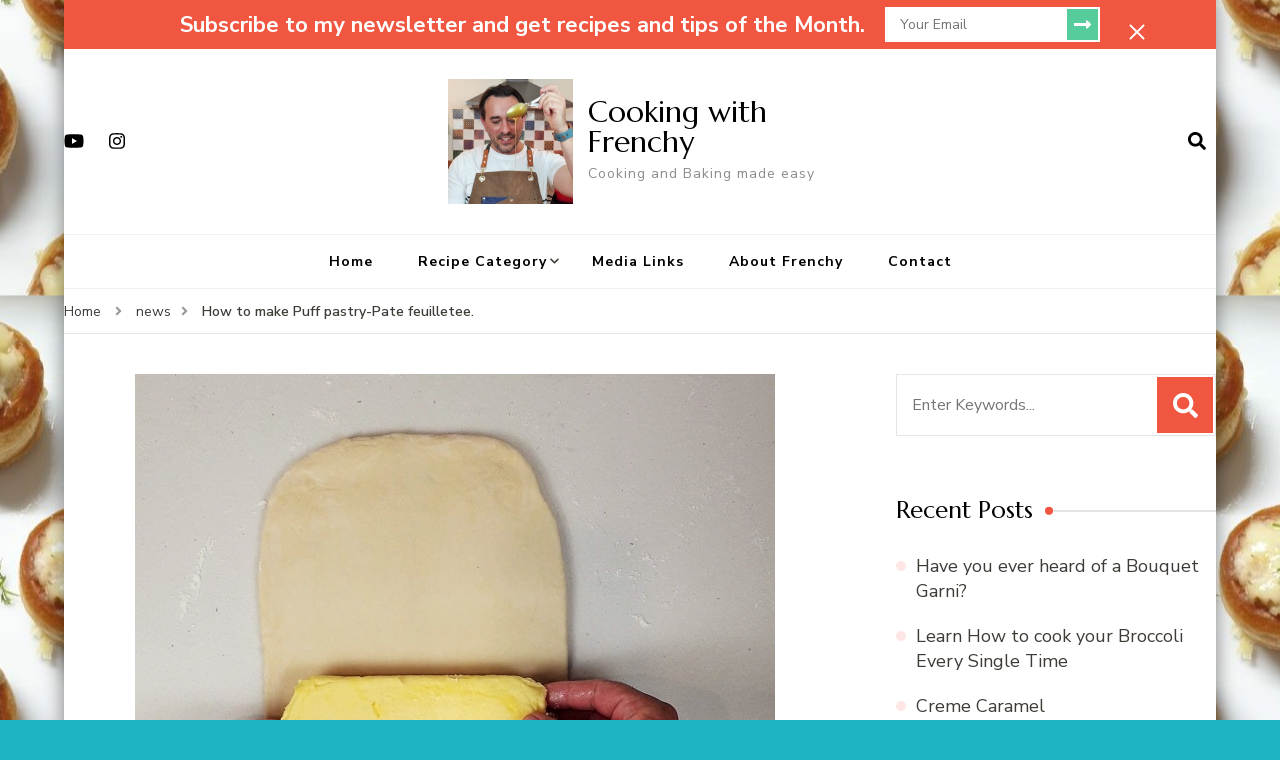

--- FILE ---
content_type: text/html; charset=UTF-8
request_url: https://cookingwithfrenchy.com/2020/02/how-to-make-puff-pastry-pate-feuilletee/
body_size: 15874
content:
    <!DOCTYPE html>
    <html lang="en-AU">
    <head itemscope itemtype="http://schema.org/WebSite">
	    <meta charset="UTF-8">
    <meta name="viewport" content="width=device-width, initial-scale=1">
    <link rel="profile" href="http://gmpg.org/xfn/11">
    <title>How to make Puff pastry-Pate feuilletee. &#8211; Cooking with Frenchy</title>
<meta name='robots' content='max-image-preview:large' />
	<style>img:is([sizes="auto" i], [sizes^="auto," i]) { contain-intrinsic-size: 3000px 1500px }</style>
	<link rel='dns-prefetch' href='//fonts.googleapis.com' />
<link rel="alternate" type="application/rss+xml" title="Cooking with Frenchy &raquo; Feed" href="https://cookingwithfrenchy.com/feed/" />
<link rel="alternate" type="application/rss+xml" title="Cooking with Frenchy &raquo; Comments Feed" href="https://cookingwithfrenchy.com/comments/feed/" />
<script type="text/javascript">
/* <![CDATA[ */
window._wpemojiSettings = {"baseUrl":"https:\/\/s.w.org\/images\/core\/emoji\/16.0.1\/72x72\/","ext":".png","svgUrl":"https:\/\/s.w.org\/images\/core\/emoji\/16.0.1\/svg\/","svgExt":".svg","source":{"concatemoji":"https:\/\/cookingwithfrenchy.com\/wp-includes\/js\/wp-emoji-release.min.js?ver=6.8.3"}};
/*! This file is auto-generated */
!function(s,n){var o,i,e;function c(e){try{var t={supportTests:e,timestamp:(new Date).valueOf()};sessionStorage.setItem(o,JSON.stringify(t))}catch(e){}}function p(e,t,n){e.clearRect(0,0,e.canvas.width,e.canvas.height),e.fillText(t,0,0);var t=new Uint32Array(e.getImageData(0,0,e.canvas.width,e.canvas.height).data),a=(e.clearRect(0,0,e.canvas.width,e.canvas.height),e.fillText(n,0,0),new Uint32Array(e.getImageData(0,0,e.canvas.width,e.canvas.height).data));return t.every(function(e,t){return e===a[t]})}function u(e,t){e.clearRect(0,0,e.canvas.width,e.canvas.height),e.fillText(t,0,0);for(var n=e.getImageData(16,16,1,1),a=0;a<n.data.length;a++)if(0!==n.data[a])return!1;return!0}function f(e,t,n,a){switch(t){case"flag":return n(e,"\ud83c\udff3\ufe0f\u200d\u26a7\ufe0f","\ud83c\udff3\ufe0f\u200b\u26a7\ufe0f")?!1:!n(e,"\ud83c\udde8\ud83c\uddf6","\ud83c\udde8\u200b\ud83c\uddf6")&&!n(e,"\ud83c\udff4\udb40\udc67\udb40\udc62\udb40\udc65\udb40\udc6e\udb40\udc67\udb40\udc7f","\ud83c\udff4\u200b\udb40\udc67\u200b\udb40\udc62\u200b\udb40\udc65\u200b\udb40\udc6e\u200b\udb40\udc67\u200b\udb40\udc7f");case"emoji":return!a(e,"\ud83e\udedf")}return!1}function g(e,t,n,a){var r="undefined"!=typeof WorkerGlobalScope&&self instanceof WorkerGlobalScope?new OffscreenCanvas(300,150):s.createElement("canvas"),o=r.getContext("2d",{willReadFrequently:!0}),i=(o.textBaseline="top",o.font="600 32px Arial",{});return e.forEach(function(e){i[e]=t(o,e,n,a)}),i}function t(e){var t=s.createElement("script");t.src=e,t.defer=!0,s.head.appendChild(t)}"undefined"!=typeof Promise&&(o="wpEmojiSettingsSupports",i=["flag","emoji"],n.supports={everything:!0,everythingExceptFlag:!0},e=new Promise(function(e){s.addEventListener("DOMContentLoaded",e,{once:!0})}),new Promise(function(t){var n=function(){try{var e=JSON.parse(sessionStorage.getItem(o));if("object"==typeof e&&"number"==typeof e.timestamp&&(new Date).valueOf()<e.timestamp+604800&&"object"==typeof e.supportTests)return e.supportTests}catch(e){}return null}();if(!n){if("undefined"!=typeof Worker&&"undefined"!=typeof OffscreenCanvas&&"undefined"!=typeof URL&&URL.createObjectURL&&"undefined"!=typeof Blob)try{var e="postMessage("+g.toString()+"("+[JSON.stringify(i),f.toString(),p.toString(),u.toString()].join(",")+"));",a=new Blob([e],{type:"text/javascript"}),r=new Worker(URL.createObjectURL(a),{name:"wpTestEmojiSupports"});return void(r.onmessage=function(e){c(n=e.data),r.terminate(),t(n)})}catch(e){}c(n=g(i,f,p,u))}t(n)}).then(function(e){for(var t in e)n.supports[t]=e[t],n.supports.everything=n.supports.everything&&n.supports[t],"flag"!==t&&(n.supports.everythingExceptFlag=n.supports.everythingExceptFlag&&n.supports[t]);n.supports.everythingExceptFlag=n.supports.everythingExceptFlag&&!n.supports.flag,n.DOMReady=!1,n.readyCallback=function(){n.DOMReady=!0}}).then(function(){return e}).then(function(){var e;n.supports.everything||(n.readyCallback(),(e=n.source||{}).concatemoji?t(e.concatemoji):e.wpemoji&&e.twemoji&&(t(e.twemoji),t(e.wpemoji)))}))}((window,document),window._wpemojiSettings);
/* ]]> */
</script>
<style id='wp-emoji-styles-inline-css' type='text/css'>

	img.wp-smiley, img.emoji {
		display: inline !important;
		border: none !important;
		box-shadow: none !important;
		height: 1em !important;
		width: 1em !important;
		margin: 0 0.07em !important;
		vertical-align: -0.1em !important;
		background: none !important;
		padding: 0 !important;
	}
</style>
<link rel='stylesheet' id='wp-block-library-css' href='https://cookingwithfrenchy.com/wp-includes/css/dist/block-library/style.min.css?ver=6.8.3' type='text/css' media='all' />
<style id='classic-theme-styles-inline-css' type='text/css'>
/*! This file is auto-generated */
.wp-block-button__link{color:#fff;background-color:#32373c;border-radius:9999px;box-shadow:none;text-decoration:none;padding:calc(.667em + 2px) calc(1.333em + 2px);font-size:1.125em}.wp-block-file__button{background:#32373c;color:#fff;text-decoration:none}
</style>
<style id='global-styles-inline-css' type='text/css'>
:root{--wp--preset--aspect-ratio--square: 1;--wp--preset--aspect-ratio--4-3: 4/3;--wp--preset--aspect-ratio--3-4: 3/4;--wp--preset--aspect-ratio--3-2: 3/2;--wp--preset--aspect-ratio--2-3: 2/3;--wp--preset--aspect-ratio--16-9: 16/9;--wp--preset--aspect-ratio--9-16: 9/16;--wp--preset--color--black: #000000;--wp--preset--color--cyan-bluish-gray: #abb8c3;--wp--preset--color--white: #ffffff;--wp--preset--color--pale-pink: #f78da7;--wp--preset--color--vivid-red: #cf2e2e;--wp--preset--color--luminous-vivid-orange: #ff6900;--wp--preset--color--luminous-vivid-amber: #fcb900;--wp--preset--color--light-green-cyan: #7bdcb5;--wp--preset--color--vivid-green-cyan: #00d084;--wp--preset--color--pale-cyan-blue: #8ed1fc;--wp--preset--color--vivid-cyan-blue: #0693e3;--wp--preset--color--vivid-purple: #9b51e0;--wp--preset--gradient--vivid-cyan-blue-to-vivid-purple: linear-gradient(135deg,rgba(6,147,227,1) 0%,rgb(155,81,224) 100%);--wp--preset--gradient--light-green-cyan-to-vivid-green-cyan: linear-gradient(135deg,rgb(122,220,180) 0%,rgb(0,208,130) 100%);--wp--preset--gradient--luminous-vivid-amber-to-luminous-vivid-orange: linear-gradient(135deg,rgba(252,185,0,1) 0%,rgba(255,105,0,1) 100%);--wp--preset--gradient--luminous-vivid-orange-to-vivid-red: linear-gradient(135deg,rgba(255,105,0,1) 0%,rgb(207,46,46) 100%);--wp--preset--gradient--very-light-gray-to-cyan-bluish-gray: linear-gradient(135deg,rgb(238,238,238) 0%,rgb(169,184,195) 100%);--wp--preset--gradient--cool-to-warm-spectrum: linear-gradient(135deg,rgb(74,234,220) 0%,rgb(151,120,209) 20%,rgb(207,42,186) 40%,rgb(238,44,130) 60%,rgb(251,105,98) 80%,rgb(254,248,76) 100%);--wp--preset--gradient--blush-light-purple: linear-gradient(135deg,rgb(255,206,236) 0%,rgb(152,150,240) 100%);--wp--preset--gradient--blush-bordeaux: linear-gradient(135deg,rgb(254,205,165) 0%,rgb(254,45,45) 50%,rgb(107,0,62) 100%);--wp--preset--gradient--luminous-dusk: linear-gradient(135deg,rgb(255,203,112) 0%,rgb(199,81,192) 50%,rgb(65,88,208) 100%);--wp--preset--gradient--pale-ocean: linear-gradient(135deg,rgb(255,245,203) 0%,rgb(182,227,212) 50%,rgb(51,167,181) 100%);--wp--preset--gradient--electric-grass: linear-gradient(135deg,rgb(202,248,128) 0%,rgb(113,206,126) 100%);--wp--preset--gradient--midnight: linear-gradient(135deg,rgb(2,3,129) 0%,rgb(40,116,252) 100%);--wp--preset--font-size--small: 13px;--wp--preset--font-size--medium: 20px;--wp--preset--font-size--large: 36px;--wp--preset--font-size--x-large: 42px;--wp--preset--spacing--20: 0.44rem;--wp--preset--spacing--30: 0.67rem;--wp--preset--spacing--40: 1rem;--wp--preset--spacing--50: 1.5rem;--wp--preset--spacing--60: 2.25rem;--wp--preset--spacing--70: 3.38rem;--wp--preset--spacing--80: 5.06rem;--wp--preset--shadow--natural: 6px 6px 9px rgba(0, 0, 0, 0.2);--wp--preset--shadow--deep: 12px 12px 50px rgba(0, 0, 0, 0.4);--wp--preset--shadow--sharp: 6px 6px 0px rgba(0, 0, 0, 0.2);--wp--preset--shadow--outlined: 6px 6px 0px -3px rgba(255, 255, 255, 1), 6px 6px rgba(0, 0, 0, 1);--wp--preset--shadow--crisp: 6px 6px 0px rgba(0, 0, 0, 1);}:where(.is-layout-flex){gap: 0.5em;}:where(.is-layout-grid){gap: 0.5em;}body .is-layout-flex{display: flex;}.is-layout-flex{flex-wrap: wrap;align-items: center;}.is-layout-flex > :is(*, div){margin: 0;}body .is-layout-grid{display: grid;}.is-layout-grid > :is(*, div){margin: 0;}:where(.wp-block-columns.is-layout-flex){gap: 2em;}:where(.wp-block-columns.is-layout-grid){gap: 2em;}:where(.wp-block-post-template.is-layout-flex){gap: 1.25em;}:where(.wp-block-post-template.is-layout-grid){gap: 1.25em;}.has-black-color{color: var(--wp--preset--color--black) !important;}.has-cyan-bluish-gray-color{color: var(--wp--preset--color--cyan-bluish-gray) !important;}.has-white-color{color: var(--wp--preset--color--white) !important;}.has-pale-pink-color{color: var(--wp--preset--color--pale-pink) !important;}.has-vivid-red-color{color: var(--wp--preset--color--vivid-red) !important;}.has-luminous-vivid-orange-color{color: var(--wp--preset--color--luminous-vivid-orange) !important;}.has-luminous-vivid-amber-color{color: var(--wp--preset--color--luminous-vivid-amber) !important;}.has-light-green-cyan-color{color: var(--wp--preset--color--light-green-cyan) !important;}.has-vivid-green-cyan-color{color: var(--wp--preset--color--vivid-green-cyan) !important;}.has-pale-cyan-blue-color{color: var(--wp--preset--color--pale-cyan-blue) !important;}.has-vivid-cyan-blue-color{color: var(--wp--preset--color--vivid-cyan-blue) !important;}.has-vivid-purple-color{color: var(--wp--preset--color--vivid-purple) !important;}.has-black-background-color{background-color: var(--wp--preset--color--black) !important;}.has-cyan-bluish-gray-background-color{background-color: var(--wp--preset--color--cyan-bluish-gray) !important;}.has-white-background-color{background-color: var(--wp--preset--color--white) !important;}.has-pale-pink-background-color{background-color: var(--wp--preset--color--pale-pink) !important;}.has-vivid-red-background-color{background-color: var(--wp--preset--color--vivid-red) !important;}.has-luminous-vivid-orange-background-color{background-color: var(--wp--preset--color--luminous-vivid-orange) !important;}.has-luminous-vivid-amber-background-color{background-color: var(--wp--preset--color--luminous-vivid-amber) !important;}.has-light-green-cyan-background-color{background-color: var(--wp--preset--color--light-green-cyan) !important;}.has-vivid-green-cyan-background-color{background-color: var(--wp--preset--color--vivid-green-cyan) !important;}.has-pale-cyan-blue-background-color{background-color: var(--wp--preset--color--pale-cyan-blue) !important;}.has-vivid-cyan-blue-background-color{background-color: var(--wp--preset--color--vivid-cyan-blue) !important;}.has-vivid-purple-background-color{background-color: var(--wp--preset--color--vivid-purple) !important;}.has-black-border-color{border-color: var(--wp--preset--color--black) !important;}.has-cyan-bluish-gray-border-color{border-color: var(--wp--preset--color--cyan-bluish-gray) !important;}.has-white-border-color{border-color: var(--wp--preset--color--white) !important;}.has-pale-pink-border-color{border-color: var(--wp--preset--color--pale-pink) !important;}.has-vivid-red-border-color{border-color: var(--wp--preset--color--vivid-red) !important;}.has-luminous-vivid-orange-border-color{border-color: var(--wp--preset--color--luminous-vivid-orange) !important;}.has-luminous-vivid-amber-border-color{border-color: var(--wp--preset--color--luminous-vivid-amber) !important;}.has-light-green-cyan-border-color{border-color: var(--wp--preset--color--light-green-cyan) !important;}.has-vivid-green-cyan-border-color{border-color: var(--wp--preset--color--vivid-green-cyan) !important;}.has-pale-cyan-blue-border-color{border-color: var(--wp--preset--color--pale-cyan-blue) !important;}.has-vivid-cyan-blue-border-color{border-color: var(--wp--preset--color--vivid-cyan-blue) !important;}.has-vivid-purple-border-color{border-color: var(--wp--preset--color--vivid-purple) !important;}.has-vivid-cyan-blue-to-vivid-purple-gradient-background{background: var(--wp--preset--gradient--vivid-cyan-blue-to-vivid-purple) !important;}.has-light-green-cyan-to-vivid-green-cyan-gradient-background{background: var(--wp--preset--gradient--light-green-cyan-to-vivid-green-cyan) !important;}.has-luminous-vivid-amber-to-luminous-vivid-orange-gradient-background{background: var(--wp--preset--gradient--luminous-vivid-amber-to-luminous-vivid-orange) !important;}.has-luminous-vivid-orange-to-vivid-red-gradient-background{background: var(--wp--preset--gradient--luminous-vivid-orange-to-vivid-red) !important;}.has-very-light-gray-to-cyan-bluish-gray-gradient-background{background: var(--wp--preset--gradient--very-light-gray-to-cyan-bluish-gray) !important;}.has-cool-to-warm-spectrum-gradient-background{background: var(--wp--preset--gradient--cool-to-warm-spectrum) !important;}.has-blush-light-purple-gradient-background{background: var(--wp--preset--gradient--blush-light-purple) !important;}.has-blush-bordeaux-gradient-background{background: var(--wp--preset--gradient--blush-bordeaux) !important;}.has-luminous-dusk-gradient-background{background: var(--wp--preset--gradient--luminous-dusk) !important;}.has-pale-ocean-gradient-background{background: var(--wp--preset--gradient--pale-ocean) !important;}.has-electric-grass-gradient-background{background: var(--wp--preset--gradient--electric-grass) !important;}.has-midnight-gradient-background{background: var(--wp--preset--gradient--midnight) !important;}.has-small-font-size{font-size: var(--wp--preset--font-size--small) !important;}.has-medium-font-size{font-size: var(--wp--preset--font-size--medium) !important;}.has-large-font-size{font-size: var(--wp--preset--font-size--large) !important;}.has-x-large-font-size{font-size: var(--wp--preset--font-size--x-large) !important;}
:where(.wp-block-post-template.is-layout-flex){gap: 1.25em;}:where(.wp-block-post-template.is-layout-grid){gap: 1.25em;}
:where(.wp-block-columns.is-layout-flex){gap: 2em;}:where(.wp-block-columns.is-layout-grid){gap: 2em;}
:root :where(.wp-block-pullquote){font-size: 1.5em;line-height: 1.6;}
</style>
<link rel='stylesheet' id='blossom-recipe-maker-css' href='https://cookingwithfrenchy.com/wp-content/plugins/blossom-recipe-maker/public/css/blossom-recipe-public.css?ver=1.0.11' type='text/css' media='all' />
<link rel='stylesheet' id='blossom-recipe-makerowl-carousel-css' href='https://cookingwithfrenchy.com/wp-content/plugins/blossom-recipe-maker/public/css/owl.carousel.min.css?ver=2.3.4' type='text/css' media='all' />
<link rel='stylesheet' id='blossom-recipe-makerowl-carousel-default-css' href='https://cookingwithfrenchy.com/wp-content/plugins/blossom-recipe-maker/public/css/owl.theme.default.min.css?ver=2.3.4' type='text/css' media='all' />
<link rel='stylesheet' id='blossomthemes-email-newsletter-css' href='https://cookingwithfrenchy.com/wp-content/plugins/blossomthemes-email-newsletter/public/css/blossomthemes-email-newsletter-public.min.css?ver=2.2.10' type='text/css' media='all' />
<link rel='stylesheet' id='blossomthemes-instagram-feed-css' href='https://cookingwithfrenchy.com/wp-content/plugins/blossomthemes-instagram-feed/public/css/blossomthemes-instagram-feed-public.css?ver=2.0.5' type='text/css' media='all' />
<link rel='stylesheet' id='magnific-popup-css' href='https://cookingwithfrenchy.com/wp-content/plugins/blossomthemes-instagram-feed/public/css/magnific-popup.min.css?ver=1.0.0' type='text/css' media='all' />
<link rel='stylesheet' id='blossomthemes-toolkit-css' href='https://cookingwithfrenchy.com/wp-content/plugins/blossomthemes-toolkit/public/css/blossomthemes-toolkit-public.min.css?ver=2.2.7' type='text/css' media='all' />
<link rel='stylesheet' id='wp-components-css' href='https://cookingwithfrenchy.com/wp-includes/css/dist/components/style.min.css?ver=6.8.3' type='text/css' media='all' />
<link rel='stylesheet' id='godaddy-styles-css' href='https://cookingwithfrenchy.com/wp-content/mu-plugins/vendor/wpex/godaddy-launch/includes/Dependencies/GoDaddy/Styles/build/latest.css?ver=2.0.2' type='text/css' media='all' />
<link rel='stylesheet' id='blossom-recipe-google-fonts-css' href='https://fonts.googleapis.com/css?family=Nunito+Sans%3A200%2C300%2Cregular%2C500%2C600%2C700%2C800%2C900%2C200italic%2C300italic%2Citalic%2C500italic%2C600italic%2C700italic%2C800italic%2C900italic%7CMarcellus%3Aregular' type='text/css' media='all' />
<link rel='stylesheet' id='blossom-recipe-css' href='https://cookingwithfrenchy.com/wp-content/themes/blossom-recipe/style.css?ver=1.3.3' type='text/css' media='all' />
<script type="text/javascript" id="jquery-core-js-extra">
/* <![CDATA[ */
var bten_ajax_data = {"ajaxurl":"https:\/\/cookingwithfrenchy.com\/wp-admin\/admin-ajax.php"};
/* ]]> */
</script>
<script type="text/javascript" src="https://cookingwithfrenchy.com/wp-includes/js/jquery/jquery.min.js?ver=3.7.1" id="jquery-core-js"></script>
<script type="text/javascript" src="https://cookingwithfrenchy.com/wp-includes/js/jquery/jquery-migrate.min.js?ver=3.4.1" id="jquery-migrate-js"></script>
<link rel="https://api.w.org/" href="https://cookingwithfrenchy.com/wp-json/" /><link rel="alternate" title="JSON" type="application/json" href="https://cookingwithfrenchy.com/wp-json/wp/v2/posts/1402" /><link rel="EditURI" type="application/rsd+xml" title="RSD" href="https://cookingwithfrenchy.com/xmlrpc.php?rsd" />
<meta name="generator" content="WordPress 6.8.3" />
<link rel="canonical" href="https://cookingwithfrenchy.com/2020/02/how-to-make-puff-pastry-pate-feuilletee/" />
<link rel='shortlink' href='https://cookingwithfrenchy.com/?p=1402' />
<link rel="alternate" title="oEmbed (JSON)" type="application/json+oembed" href="https://cookingwithfrenchy.com/wp-json/oembed/1.0/embed?url=https%3A%2F%2Fcookingwithfrenchy.com%2F2020%2F02%2Fhow-to-make-puff-pastry-pate-feuilletee%2F" />
<link rel="alternate" title="oEmbed (XML)" type="text/xml+oembed" href="https://cookingwithfrenchy.com/wp-json/oembed/1.0/embed?url=https%3A%2F%2Fcookingwithfrenchy.com%2F2020%2F02%2Fhow-to-make-puff-pastry-pate-feuilletee%2F&#038;format=xml" />
<style type="text/css">.recentcomments a{display:inline !important;padding:0 !important;margin:0 !important;}</style><style type="text/css" id="custom-background-css">
body.custom-background { background-color: #1fb3c4; background-image: url("https://cookingwithfrenchy.com/wp-content/uploads/2019/07/20190428_185056-e1562996983290.jpg"); background-position: center center; background-size: auto; background-repeat: repeat; background-attachment: scroll; }
</style>
	<link rel="icon" href="https://cookingwithfrenchy.com/wp-content/uploads/2019/07/cropped-word-press-1-1-32x32.jpg" sizes="32x32" />
<link rel="icon" href="https://cookingwithfrenchy.com/wp-content/uploads/2019/07/cropped-word-press-1-1-192x192.jpg" sizes="192x192" />
<link rel="apple-touch-icon" href="https://cookingwithfrenchy.com/wp-content/uploads/2019/07/cropped-word-press-1-1-180x180.jpg" />
<meta name="msapplication-TileImage" content="https://cookingwithfrenchy.com/wp-content/uploads/2019/07/cropped-word-press-1-1-270x270.jpg" />
<style type='text/css' media='all'>     
    .content-newsletter .blossomthemes-email-newsletter-wrapper.bg-img:after,
    .widget_blossomthemes_email_newsletter_widget .blossomthemes-email-newsletter-wrapper:after{
        background: rgba(241, 86, 65, 0.8);    }
    
   /*Typography*/

    :root {
		--primary-color: #f15641;
		--primary-color-rgb: 241, 86, 65;
		--primary-font: Nunito Sans;
        --secondary-font: Marcellus;
         --dr-primary-font: Nunito Sans;          --dr-secondary-font: Marcellus; 	}

    body {
        font-size   : 18px;        
    }
    
    .site-title{
        font-size   : 30px;
        font-family : Marcellus;
        font-weight : 400;
        font-style  : normal;
    }

	.custom-logo-link img{
        width    : 150px;
        max-width: 100%;
    }
           
    
    </style></head>

<body class="wp-singular post-template-default single single-post postid-1402 single-format-standard custom-background wp-custom-logo wp-theme-blossom-recipe custom-background-image custom-background-color underline rightsidebar" itemscope itemtype="http://schema.org/WebPage">

    <div id="page" class="site"><a aria-label="skip to content" class="skip-link" href="#content">Skip to Content</a>
            <div class="sticky-t-bar">
            <div class="sticky-bar-content">
                <div class="container">
                    				<div class="blossomthemes-email-newsletter-wrapper
								" id="boxes-69" style="background: #ffffff; color: #ffffff ">

					
					<div class="text-holder" >
						<h3>Subscribe to my newsletter and get recipes and tips of the Month.</h3>											</div>
					<form id="blossomthemes-email-newsletter-69" class="blossomthemes-email-newsletter-window-69">
													<input type="text" name="subscribe-email" required="required" class="subscribe-email-69" value="" placeholder="Your Email">
													<div id="loader-69" style="display: none">
							<div class="table">
								<div class="table-row">
									<div class="table-cell">
										<svg xmlns="http://www.w3.org/2000/svg" xmlns:xlink="http://www.w3.org/1999/xlink" style="margin: auto; background: none; display: block; shape-rendering: auto;" width="51px" height="51px" viewBox="0 0 100 100" preserveAspectRatio="xMidYMid"> <g transform="rotate(0 50 50)"> <rect x="47" y="24" rx="3" ry="6" width="6" height="12" fill="#453e3f"> <animate attributeName="opacity" values="1;0" keyTimes="0;1" dur="1s" begin="-0.9166666666666666s" repeatCount="indefinite"></animate> </rect> </g><g transform="rotate(30 50 50)"> <rect x="47" y="24" rx="3" ry="6" width="6" height="12" fill="#453e3f"> <animate attributeName="opacity" values="1;0" keyTimes="0;1" dur="1s" begin="-0.8333333333333334s" repeatCount="indefinite"></animate> </rect> </g><g transform="rotate(60 50 50)"> <rect x="47" y="24" rx="3" ry="6" width="6" height="12" fill="#453e3f"> <animate attributeName="opacity" values="1;0" keyTimes="0;1" dur="1s" begin="-0.75s" repeatCount="indefinite"></animate> </rect> </g><g transform="rotate(90 50 50)"> <rect x="47" y="24" rx="3" ry="6" width="6" height="12" fill="#453e3f"> <animate attributeName="opacity" values="1;0" keyTimes="0;1" dur="1s" begin="-0.6666666666666666s" repeatCount="indefinite"></animate> </rect> </g><g transform="rotate(120 50 50)"> <rect x="47" y="24" rx="3" ry="6" width="6" height="12" fill="#453e3f"> <animate attributeName="opacity" values="1;0" keyTimes="0;1" dur="1s" begin="-0.5833333333333334s" repeatCount="indefinite"></animate> </rect> </g><g transform="rotate(150 50 50)"> <rect x="47" y="24" rx="3" ry="6" width="6" height="12" fill="#453e3f"> <animate attributeName="opacity" values="1;0" keyTimes="0;1" dur="1s" begin="-0.5s" repeatCount="indefinite"></animate> </rect> </g><g transform="rotate(180 50 50)"> <rect x="47" y="24" rx="3" ry="6" width="6" height="12" fill="#453e3f"> <animate attributeName="opacity" values="1;0" keyTimes="0;1" dur="1s" begin="-0.4166666666666667s" repeatCount="indefinite"></animate> </rect> </g><g transform="rotate(210 50 50)"> <rect x="47" y="24" rx="3" ry="6" width="6" height="12" fill="#453e3f"> <animate attributeName="opacity" values="1;0" keyTimes="0;1" dur="1s" begin="-0.3333333333333333s" repeatCount="indefinite"></animate> </rect> </g><g transform="rotate(240 50 50)"> <rect x="47" y="24" rx="3" ry="6" width="6" height="12" fill="#453e3f"> <animate attributeName="opacity" values="1;0" keyTimes="0;1" dur="1s" begin="-0.25s" repeatCount="indefinite"></animate> </rect> </g><g transform="rotate(270 50 50)"> <rect x="47" y="24" rx="3" ry="6" width="6" height="12" fill="#453e3f"> <animate attributeName="opacity" values="1;0" keyTimes="0;1" dur="1s" begin="-0.16666666666666666s" repeatCount="indefinite"></animate> </rect> </g><g transform="rotate(300 50 50)"> <rect x="47" y="24" rx="3" ry="6" width="6" height="12" fill="#453e3f"> <animate attributeName="opacity" values="1;0" keyTimes="0;1" dur="1s" begin="-0.08333333333333333s" repeatCount="indefinite"></animate> </rect> </g><g transform="rotate(330 50 50)"> <rect x="47" y="24" rx="3" ry="6" width="6" height="12" fill="#453e3f"> <animate attributeName="opacity" values="1;0" keyTimes="0;1" dur="1s" begin="0s" repeatCount="indefinite"></animate> </rect> </g> <!-- [ldio] generated by https://loading.io/ --></svg>
									</div>
								</div>
							</div>
						</div>
						<input type="submit" name="subscribe-submit" class="subscribe-submit-69" value="Subscribe">
						<input type="hidden" id="bten_subscription_nonce_69" name="bten_subscription_nonce_69" value="bc3393d228" /><input type="hidden" name="_wp_http_referer" value="/2020/02/how-to-make-puff-pastry-pate-feuilletee/" />					</form>

					
					<div class="bten-response" id="bten-response-69"><span></span></div>
					<div id="mask-69"></div>
				</div>
				<style>#mask-69{position:fixed;width:100%;height:100%;left:0;top:0;z-index:9000;background-color:#000;display:none}#boxes-69 #dialog{width:750px;height:300px;padding:10px;background-color:#fff;font-family:"Segoe UI Light",sans-serif;font-size:15pt}#loader-69{position:absolute;top:27%;left:0;width:100%;height:80%;text-align:center;font-size:50px}#loader-69 .table{display:table;width:100%;height:100%}#loader-69 .table-row{display:table-row}#loader-69 .table-cell{display:table-cell;vertical-align:middle}</style><script>jQuery(function(){jQuery(document).on("submit","form#blossomthemes-email-newsletter-69",function(e){e.preventDefault();jQuery(".subscribe-submit-69").attr("disabled","disabled");var email=jQuery(".subscribe-email-69").val();var fname=jQuery(".subscribe-fname-69").val();var confirmation=jQuery(".subscribe-confirmation-69").val();var sid=69;var nonce=jQuery("#bten_subscription_nonce_69").val();jQuery.ajax({type:"post",dataType:"json",url:bten_ajax_data.ajaxurl,data:{action:"subscription_response",email:email,fname:fname,sid:sid,confirmation:confirmation,nonce:nonce},beforeSend:function(){jQuery("#loader-69").fadeIn(500)},success:function(response){jQuery(".subscribe-submit-69").attr("disabled","disabled");if(response.type==="success"){jQuery("#bten-response-69 span").html(response.message);jQuery("#bten-response-69").fadeIn("slow").delay("3000").fadeOut("3000",function(){jQuery(".subscribe-submit-69").removeAttr("disabled","disabled");jQuery("form#blossomthemes-email-newsletter-69").find("input[type=text]").val("");jQuery("form#blossomthemes-email-newsletter-69").find("input[type=checkbox]").prop("checked",!1)})}else{jQuery("#bten-response-69 span").html(response.message);jQuery("#bten-response-69").fadeIn("slow").delay("3000").fadeOut("3000",function(){jQuery(".subscribe-submit-69").removeAttr("disabled","disabled");jQuery("form#blossomthemes-email-newsletter-69").find("input[type=text]").val("");jQuery("form#blossomthemes-email-newsletter-69").find("input[type=checkbox]").prop("checked",!1)})}},complete:function(){jQuery("#loader-69").fadeOut(500)}})})});</script>                </div>
            </div>
            <button aria-label="sticky bar close" class="close"></button>
        </div>
        
    <header id="masthead" class="site-header header-one" itemscope itemtype="http://schema.org/WPHeader">
        <div class="main-header">
            <div class="container">
                <div class="header-social-icons">    <ul class="social-icon-list">
                    <li>
                <a href="https://www.youtube.com/channel/UCe7XnDC4cRnhSljsfJIFqKg?view_as=subscrib" target="_blank" rel="nofollow noopener">
                    <i class="fab fa-youtube"></i>
                </a>
            </li>          
                        <li>
                <a href="https://www.instagram.com/cookingwithfrenchy/" target="_blank" rel="nofollow noopener">
                    <i class="fab fa-instagram"></i>
                </a>
            </li>          
                </ul>
        </div>                <div class="search-wrap">    <div class="header-search">
        <button aria-label="search form open" class="search-btn" data-toggle-target=".search-modal" data-toggle-body-class="showing-search-modal" data-set-focus=".search-modal .search-field" aria-expanded="false"><span>Search</span><i class="fas fa-search"></i></button>
            <div class="header-search-form search-modal cover-modal" data-modal-target-string=".search-modal">
        <div class="header-search-inner-wrap">
            <form role="search" method="get" class="search-form" action="https://cookingwithfrenchy.com/"><span class="screen-reader-text">Search for:</span><label>Looking for Something?</label><input type="search" class="search-field" placeholder="Enter Keywords..." value="" name="s" /></label><input type="submit" id="submit-field" class="search-submit" value="Search" /></form> 
            <button aria-label="search form close" class="close" data-toggle-target=".search-modal" data-toggle-body-class="showing-search-modal" data-set-focus=".search-modal .search-field" aria-expanded="false"></button>
        </div>
    </div>
        </div>
    </div>                        <div class="site-branding has-logo-text" itemscope itemtype="http://schema.org/Organization">
    		<a href="https://cookingwithfrenchy.com/" class="custom-logo-link" rel="home"><img width="360" height="360" src="https://cookingwithfrenchy.com/wp-content/uploads/2020/08/cropped-Toffee-sauce-by-Frenchy-13.jpg" class="custom-logo" alt="Cooking with Frenchy" decoding="async" fetchpriority="high" srcset="https://cookingwithfrenchy.com/wp-content/uploads/2020/08/cropped-Toffee-sauce-by-Frenchy-13.jpg 360w, https://cookingwithfrenchy.com/wp-content/uploads/2020/08/cropped-Toffee-sauce-by-Frenchy-13-300x300.jpg 300w, https://cookingwithfrenchy.com/wp-content/uploads/2020/08/cropped-Toffee-sauce-by-Frenchy-13-150x150.jpg 150w, https://cookingwithfrenchy.com/wp-content/uploads/2020/08/cropped-Toffee-sauce-by-Frenchy-13-250x250.jpg 250w, https://cookingwithfrenchy.com/wp-content/uploads/2020/08/cropped-Toffee-sauce-by-Frenchy-13-60x60.jpg 60w" sizes="(max-width: 360px) 100vw, 360px" /></a><div class="site-title-wrap">                    <p class="site-title" itemprop="name"><a href="https://cookingwithfrenchy.com/" rel="home" itemprop="url">Cooking with Frenchy</a></p>
                                    <p class="site-description" itemprop="description">Cooking and Baking made easy</p>
                </div>    	</div>    
                </div>
        </div><!-- .main-header -->
        <div class="nav-wrap">
            <div class="container">
                	<nav id="site-navigation" class="main-navigation" itemscope itemtype="http://schema.org/SiteNavigationElement">
		<button class="toggle-button" data-toggle-target=".main-menu-modal" data-toggle-body-class="showing-main-menu-modal" aria-expanded="false" data-set-focus=".close-main-nav-toggle">
            <span class="toggle-bar"></span>
            <span class="toggle-bar"></span>
            <span class="toggle-bar"></span>
        </button>
        <div class="primary-menu-list main-menu-modal cover-modal" data-modal-target-string=".main-menu-modal">
            <button class="close close-main-nav-toggle" data-toggle-target=".main-menu-modal" data-toggle-body-class="showing-main-menu-modal" aria-expanded="false" data-set-focus=".main-menu-modal"></button>
            <div class="mobile-menu" aria-label="Mobile">
                <div class="menu-frenchys-menu-container"><ul id="primary-menu" class="nav-menu main-menu-modal"><li id="menu-item-80" class="menu-item menu-item-type-custom menu-item-object-custom menu-item-home menu-item-80"><a href="https://cookingwithfrenchy.com/">Home</a></li>
<li id="menu-item-81" class="menu-item menu-item-type-post_type menu-item-object-page menu-item-has-children menu-item-81"><a href="https://cookingwithfrenchy.com/recipe-category/">Recipe Category</a>
<ul class="sub-menu">
	<li id="menu-item-111" class="menu-item menu-item-type-post_type menu-item-object-page menu-item-111"><a href="https://cookingwithfrenchy.com/recipe-category/entrees/">Entrees</a></li>
	<li id="menu-item-113" class="menu-item menu-item-type-post_type menu-item-object-page menu-item-113"><a href="https://cookingwithfrenchy.com/recipe-category/mains/">Mains</a></li>
	<li id="menu-item-108" class="menu-item menu-item-type-post_type menu-item-object-page menu-item-108"><a href="https://cookingwithfrenchy.com/recipe-category/desserts/">Desserts</a></li>
	<li id="menu-item-159" class="menu-item menu-item-type-post_type menu-item-object-page menu-item-159"><a href="https://cookingwithfrenchy.com/recipe-category/sauces/">Sauces</a></li>
</ul>
</li>
<li id="menu-item-97" class="menu-item menu-item-type-post_type menu-item-object-page menu-item-97"><a href="https://cookingwithfrenchy.com/media-links/">Media Links</a></li>
<li id="menu-item-101" class="menu-item menu-item-type-post_type menu-item-object-page menu-item-101"><a href="https://cookingwithfrenchy.com/about-frenchy/">About Frenchy</a></li>
<li id="menu-item-98" class="menu-item menu-item-type-post_type menu-item-object-page menu-item-98"><a href="https://cookingwithfrenchy.com/contact/">Contact</a></li>
</ul></div>            </div>
        </div>
	</nav><!-- #site-navigation -->
                </div>
        </div>
    </header>
<div class="breadcrumb-wrapper"><div class="container" >
                <div id="crumbs" itemscope itemtype="http://schema.org/BreadcrumbList"> 
                    <span itemprop="itemListElement" itemscope itemtype="http://schema.org/ListItem">
                        <a itemprop="item" href="https://cookingwithfrenchy.com"><span itemprop="name">Home</span></a>
                        <meta itemprop="position" content="1" />
                        <span class="separator"><i class="fa fa-angle-right"></i></span>
                    </span> <span itemprop="itemListElement" itemscope itemtype="http://schema.org/ListItem"><a itemprop="item" href="https://cookingwithfrenchy.com/category/news/"><span itemprop="name">news </span></a><meta itemprop="position" content="2" /><span class="separator"><i class="fa fa-angle-right"></i></span></span> <span class="current" itemprop="itemListElement" itemscope itemtype="http://schema.org/ListItem"><a itemprop="item" href="https://cookingwithfrenchy.com/2020/02/how-to-make-puff-pastry-pate-feuilletee/"><span itemprop="name">How to make Puff pastry-Pate feuilletee.</span></a><meta itemprop="position" content="3" /></span></div></div></div><!-- .breadcrumb-wrapper -->    <div id="content" class="site-content">
                    <section class="page-header">
                <div class="container">
        			                </div>
    		</section>
                <div class="container">
        
	<div id="primary" class="content-area">
	   <main id="main" class="site-main">
            <div class="article-group">
        		<div class="article-wrap">
    <article id="post-1402" class="post-1402 post type-post status-publish format-standard has-post-thumbnail hentry category-news">
    	<figure class="post-thumbnail"><img width="640" height="640" src="https://cookingwithfrenchy.com/wp-content/uploads/2020/01/Frenchys-galette-des-rois-95.jpg" class="attachment-blossom-recipe-blog size-blossom-recipe-blog wp-post-image" alt="" itemprop="image" decoding="async" srcset="https://cookingwithfrenchy.com/wp-content/uploads/2020/01/Frenchys-galette-des-rois-95.jpg 640w, https://cookingwithfrenchy.com/wp-content/uploads/2020/01/Frenchys-galette-des-rois-95-300x300.jpg 300w, https://cookingwithfrenchy.com/wp-content/uploads/2020/01/Frenchys-galette-des-rois-95-150x150.jpg 150w, https://cookingwithfrenchy.com/wp-content/uploads/2020/01/Frenchys-galette-des-rois-95-250x250.jpg 250w, https://cookingwithfrenchy.com/wp-content/uploads/2020/01/Frenchys-galette-des-rois-95-60x60.jpg 60w" sizes="(max-width: 640px) 100vw, 640px" /></figure>    <header class="entry-header">
		<span class="category" itemprop="about"><a href="https://cookingwithfrenchy.com/category/news/" rel="category tag">news</a></span><h1 class="entry-title" itemprop="headline">How to make Puff pastry-Pate feuilletee.</h1><div class="entry-meta"><span class="posted-on">updated on  <svg xmlns="http://www.w3.org/2000/svg" xmlns:xlink="http://www.w3.org/1999/xlink" width="33" height="31" viewBox="0 0 33 31"><defs><filter id="Rectangle_1344" x="0" y="0" width="33" height="31" filterUnits="userSpaceOnUse"><feOffset dy="3" input="SourceAlpha"></feOffset><feGaussianBlur stdDeviation="3" result="blur"></feGaussianBlur><feFlood flood-color="#E84E3B" flood-opacity="0.102"></feFlood><feComposite operator="in" in2="blur"></feComposite><feComposite in="SourceGraphic"></feComposite></filter></defs><g id="Group_5559" data-name="Group 5559" transform="translate(-534.481 -811)"><g transform="matrix(1, 0, 0, 1, 534.48, 811)" filter="url(#Rectangle_1344)"><rect id="Rectangle_1344-2" data-name="Rectangle 1344" width="15" height="13" transform="translate(9 6)" fill="#fff"></rect></g><path id="Path_30675" data-name="Path 30675" d="M5.84,23.3a2.279,2.279,0,0,1-2.277-2.277V10.1A2.279,2.279,0,0,1,5.84,7.821H7.206V6.455a.455.455,0,0,1,.911,0V7.821h6.375V6.455a.455.455,0,0,1,.911,0V7.821h1.366A2.28,2.28,0,0,1,19.044,10.1V21.026A2.279,2.279,0,0,1,16.767,23.3ZM4.474,21.026A1.367,1.367,0,0,0,5.84,22.392H16.767a1.368,1.368,0,0,0,1.366-1.366V12.374H4.474ZM5.84,8.732A1.367,1.367,0,0,0,4.474,10.1v1.366h13.66V10.1a1.368,1.368,0,0,0-1.366-1.366Z" transform="translate(539.437 808)" fill="#ABADB4"></path><g id="Group_5542" data-name="Group 5542" transform="translate(547.149 822.506)"><path id="Path_30676" data-name="Path 30676" d="M1036.473-439.908a.828.828,0,0,1,.831.814.832.832,0,0,1-.833.838.831.831,0,0,1-.825-.822A.826.826,0,0,1,1036.473-439.908Z" transform="translate(-1035.646 439.908)" fill="#374757"></path><path id="Path_30677" data-name="Path 30677" d="M1105.926-439.908a.826.826,0,0,1,.831.826.832.832,0,0,1-.821.826.831.831,0,0,1-.836-.823A.827.827,0,0,1,1105.926-439.908Z" transform="translate(-1099.534 439.908)" fill="#374757"></path><path id="Path_30678" data-name="Path 30678" d="M1071.255-439.909a.821.821,0,0,1,.81.844.825.825,0,0,1-.847.809.825.825,0,0,1-.8-.851A.821.821,0,0,1,1071.255-439.909Z" transform="translate(-1067.628 439.909)" fill="#374757"></path><path id="Path_30679" data-name="Path 30679" d="M1036.473-439.908a.828.828,0,0,1,.831.814.832.832,0,0,1-.833.838.831.831,0,0,1-.825-.822A.826.826,0,0,1,1036.473-439.908Z" transform="translate(-1035.646 443.397)" fill="#374757"></path><path id="Path_30680" data-name="Path 30680" d="M1105.926-439.908a.826.826,0,0,1,.831.826.832.832,0,0,1-.821.826.831.831,0,0,1-.836-.823A.827.827,0,0,1,1105.926-439.908Z" transform="translate(-1099.534 443.397)" fill="#374757"></path><path id="Path_30681" data-name="Path 30681" d="M1071.255-439.909a.821.821,0,0,1,.81.844.825.825,0,0,1-.847.809.825.825,0,0,1-.8-.851A.821.821,0,0,1,1071.255-439.909Z" transform="translate(-1067.628 443.397)" fill="#374757"></path></g></g></svg><a href="https://cookingwithfrenchy.com/2020/02/how-to-make-puff-pastry-pate-feuilletee/" rel="bookmark"><time class="entry-date published updated" datetime="2020-07-29T00:59:54+00:00" itemprop="dateModified">July 29, 2020</time><time class="updated" datetime="2020-02-10T07:19:05+00:00" itemprop="datePublished">February 10, 2020</time></a></span></div>	</header>         
        <div class="entry-content" itemprop="text">
		
<figure class="wp-block-image size-large"><img decoding="async" width="640" height="640" src="https://cookingwithfrenchy.com/wp-content/uploads/2020/01/Frenchys-galette-des-rois-27.jpg" alt="" class="wp-image-1086" srcset="https://cookingwithfrenchy.com/wp-content/uploads/2020/01/Frenchys-galette-des-rois-27.jpg 640w, https://cookingwithfrenchy.com/wp-content/uploads/2020/01/Frenchys-galette-des-rois-27-300x300.jpg 300w, https://cookingwithfrenchy.com/wp-content/uploads/2020/01/Frenchys-galette-des-rois-27-150x150.jpg 150w, https://cookingwithfrenchy.com/wp-content/uploads/2020/01/Frenchys-galette-des-rois-27-250x250.jpg 250w, https://cookingwithfrenchy.com/wp-content/uploads/2020/01/Frenchys-galette-des-rois-27-60x60.jpg 60w" sizes="(max-width: 640px) 100vw, 640px" /></figure>



<p class="has-background has-light-green-cyan-background-color">Puff pastry </p>



<p class="has-background has-cyan-bluish-gray-background-color">Puff pastry is one of the best pastries to use to create savoury or sweet delights. It is flaky, buttery and feels light as you eat it. Many people choose not to make it because it is time consuming and can be difficult to produce. However, with few tips and instructions you can do it and the end result is so rewarding to your tastebuds that you will crave it again. </p>



<p class="has-background has-cyan-bluish-gray-background-color">This Recipe was shared to Michel and Albert Roux Famous pastry chefs and chefs. It was developed by Jean Millet a Parisian pastry chef that shared his talent to the world in the 1960&#8217;s in Paris. I have slightly adapted the recipe to make it my own and to have a more buttery mouthfeel. </p>



<p class="has-background has-vivid-red-background-color">For the full Recipe click on the link below:</p>



<figure class="wp-block-embed-wordpress wp-block-embed is-type-wp-embed is-provider-cooking-with-frenchy"><div class="wp-block-embed__wrapper">
<blockquote class="wp-embedded-content" data-secret="ksyGv4GKz0"><a href="https://cookingwithfrenchy.com/recipes/how-to-make-puff-pastry-pate-feuilletee/">How to make puff pastry -pate feuilletee</a></blockquote><iframe class="wp-embedded-content" sandbox="allow-scripts" security="restricted" style="position: absolute; clip: rect(1px, 1px, 1px, 1px);" title="&#8220;How to make puff pastry -pate feuilletee&#8221; &#8212; Cooking with Frenchy" src="https://cookingwithfrenchy.com/recipes/how-to-make-puff-pastry-pate-feuilletee/embed/#?secret=DxHD3xdk8E#?secret=ksyGv4GKz0" data-secret="ksyGv4GKz0" width="600" height="338" frameborder="0" marginwidth="0" marginheight="0" scrolling="no"></iframe>
</div></figure>



<p class="has-background has-cyan-bluish-gray-background-color">Puff pastry also known as “pate feuilletee” is a laminated
dough. The lamination is created by layers of dough “the detrempe” and butter
“the beurrage”. The lamination involves a particular technique of folding the
dough and giving “turns”. After giving the pastry 6 folds and turns the pastry
is ready and has 100s of layers. There are different ways to add the butter to
the dough. The English method as shown in this video, The French method and the
Scottish method. You can also come across of the inverted method where the
pastry is folded into the butter (this is the hardest if you have a hot kitchen
as the butter melt quickly).</p>



<figure class="wp-block-image size-large"><img loading="lazy" decoding="async" width="640" height="640" src="https://cookingwithfrenchy.com/wp-content/uploads/2020/01/Frenchys-galette-des-rois-96.jpg" alt="" class="wp-image-1155" srcset="https://cookingwithfrenchy.com/wp-content/uploads/2020/01/Frenchys-galette-des-rois-96.jpg 640w, https://cookingwithfrenchy.com/wp-content/uploads/2020/01/Frenchys-galette-des-rois-96-300x300.jpg 300w, https://cookingwithfrenchy.com/wp-content/uploads/2020/01/Frenchys-galette-des-rois-96-150x150.jpg 150w, https://cookingwithfrenchy.com/wp-content/uploads/2020/01/Frenchys-galette-des-rois-96-250x250.jpg 250w, https://cookingwithfrenchy.com/wp-content/uploads/2020/01/Frenchys-galette-des-rois-96-60x60.jpg 60w" sizes="auto, (max-width: 640px) 100vw, 640px" /></figure>



<p class="has-background has-cyan-bluish-gray-background-color">What makes the dough raise and makes it light?&nbsp; It is the butter. During baking the butter melts
and release steam, the steam pushes the thin layer of dough and lift the layers
to the top which creates little air cells between the layers. It was said that
if you make a good puff pastry, you create 996 layers, which give the name of
the “mille-feuille” (1000 sheets) also known as the vanilla slice dessert. </p>



<figure class="wp-block-image size-large"><img loading="lazy" decoding="async" width="311" height="304" src="https://cookingwithfrenchy.com/wp-content/uploads/2020/02/mille-feuille.png" alt="" class="wp-image-1400" srcset="https://cookingwithfrenchy.com/wp-content/uploads/2020/02/mille-feuille.png 311w, https://cookingwithfrenchy.com/wp-content/uploads/2020/02/mille-feuille-300x293.png 300w, https://cookingwithfrenchy.com/wp-content/uploads/2020/02/mille-feuille-61x60.png 61w" sizes="auto, (max-width: 311px) 100vw, 311px" /></figure>



<p class="has-background has-cyan-bluish-gray-background-color">In regards to the History of the puff pastry, we will have
to look back in all records to see what was described as a flaky pastry. I
personally believe that the first records were made in the Middle East. The “Filo”
pastry was really popular at the time and used in many cooking preparations in
the 10<sup>th</sup> century. It seems as the recipe travelled to Spain and was
used there for a long time. In 1311, The Bishop of Amiens (France) also
describe a flaky pastry that he had at a dinner in some of his related work and
written memories. Some records claim that Claude Lorrain a painter was at the
origin of making a puff pastry, layering dough and butter to bake for his sick
father in 1645. However, the first recorded and published recipe in France was
just a little later in 1653, in the book “Pâtissier Francois” by Francois
Pierre La Varenne. </p>



<figure class="wp-block-image size-large"><img loading="lazy" decoding="async" width="684" height="466" src="https://cookingwithfrenchy.com/wp-content/uploads/2020/02/Beef-wellngton.png" alt="" class="wp-image-1399" srcset="https://cookingwithfrenchy.com/wp-content/uploads/2020/02/Beef-wellngton.png 684w, https://cookingwithfrenchy.com/wp-content/uploads/2020/02/Beef-wellngton-300x204.png 300w, https://cookingwithfrenchy.com/wp-content/uploads/2020/02/Beef-wellngton-88x60.png 88w" sizes="auto, (max-width: 684px) 100vw, 684px" /></figure>



<p class="has-background has-light-green-cyan-background-color">Puff pastry is commonly used for these recipes</p>



<p class="has-background has-cyan-bluish-gray-background-color">Mille-feuille, Beef wellington, cheese straws, palmier,
elephant ears, pithivier, king cake, sausage rolls, pies (sweet or savoury),
apple pie, turnovers, tart Tatin and the list can go on. </p>



<figure class="wp-block-image size-large"><img loading="lazy" decoding="async" width="963" height="590" src="https://cookingwithfrenchy.com/wp-content/uploads/2020/02/vol-au-vnet.png" alt="" class="wp-image-1398" srcset="https://cookingwithfrenchy.com/wp-content/uploads/2020/02/vol-au-vnet.png 963w, https://cookingwithfrenchy.com/wp-content/uploads/2020/02/vol-au-vnet-300x184.png 300w, https://cookingwithfrenchy.com/wp-content/uploads/2020/02/vol-au-vnet-768x471.png 768w, https://cookingwithfrenchy.com/wp-content/uploads/2020/02/vol-au-vnet-98x60.png 98w" sizes="auto, (max-width: 963px) 100vw, 963px" /></figure>



<p class="has-background has-cyan-bluish-gray-background-color">Nowadays you can get “convenient puff pastry “already rolled
and made for you in many frozen sections of your local grocery shop. I must say
it is convenient but you will never get the pastry to lift or raised as much as
your own puff pastry and the taste will never be as good as your own. 1 tip if you
use frozen pastry you will need to use 2 or 3 layers of the pastry on top of
one another to aim for a final product that “looks” like home made one. </p>



<figure class="wp-block-image size-large"><img loading="lazy" decoding="async" width="435" height="251" src="https://cookingwithfrenchy.com/wp-content/uploads/2020/02/palmiers.png" alt="" class="wp-image-1401" srcset="https://cookingwithfrenchy.com/wp-content/uploads/2020/02/palmiers.png 435w, https://cookingwithfrenchy.com/wp-content/uploads/2020/02/palmiers-300x173.png 300w, https://cookingwithfrenchy.com/wp-content/uploads/2020/02/palmiers-330x190.png 330w, https://cookingwithfrenchy.com/wp-content/uploads/2020/02/palmiers-104x60.png 104w" sizes="auto, (max-width: 435px) 100vw, 435px" /></figure>



<p class="has-background has-cyan-bluish-gray-background-color">Take your time, this recipe can be made over few days, there
is no rush. Once done you can keep it up to 5 days covered in the fridge or up
to 6 months well wrapped in the freezer. </p>



<p class="has-background has-light-green-cyan-background-color">Nutritional value of puff pastry:</p>



<figure class="wp-block-image size-large"><img loading="lazy" decoding="async" width="460" height="599" src="https://cookingwithfrenchy.com/wp-content/uploads/2020/02/puff-pastry-value.png" alt="" class="wp-image-1404" srcset="https://cookingwithfrenchy.com/wp-content/uploads/2020/02/puff-pastry-value.png 460w, https://cookingwithfrenchy.com/wp-content/uploads/2020/02/puff-pastry-value-230x300.png 230w, https://cookingwithfrenchy.com/wp-content/uploads/2020/02/puff-pastry-value-46x60.png 46w" sizes="auto, (max-width: 460px) 100vw, 460px" /></figure>



<p class="has-background has-vivid-red-background-color">You can find the utensils I
used for this recipe following the links:</p>



<p class="has-background has-cyan-bluish-gray-background-color">Bowls: <a href="https://amzn.to/2P1sRoY">https://amzn.to/2P1sRoY</a></p>



<p class="has-background has-cyan-bluish-gray-background-color">Rolling pin:
<a href="https://amzn.to/2UPaJBq">https://amzn.to/2UPaJBq</a></p>



<p class="has-background has-cyan-bluish-gray-background-color">Let’s get the flour and butter out and let’s get puffing. </p>



<p class="has-background has-cyan-bluish-gray-background-color">Frenchy </p>
	</div><!-- .entry-content -->
    	<footer class="entry-footer">
			</footer><!-- .entry-footer -->
	    </article><!-- #post-1402 -->
</div>
<div class="newsletter-section"><div class="container"><section id="blossomthemes_email_newsletter_widget-3" class="widget widget_blossomthemes_email_newsletter_widget"><h2 class="widget-title" itemprop="name">Subscribe now for tips and more..</h2>				<div class="blossomthemes-email-newsletter-wrapper
								" id="boxes-69" style="background: #ffffff; color:#ffffff;">
					
					
											<div class="img-holder">
							<img width="600" height="600" src="https://cookingwithfrenchy.com/wp-content/uploads/2019/07/20190403_125011-1-e1563002109558.jpg" class="attachment-full size-full" alt="Subscribe now for tips and more.." decoding="async" loading="lazy" />							 
						</div>
										<div class="text-holder" >
						<h3>Subscribe to my newsletter and get recipes and tips of the Month.</h3>											</div>
					<form id="blossomthemes-email-newsletter-69-0eed689fa5" class="blossomthemes-email-newsletter-window-69-0eed689fa5">
													<input type="text" name="subscribe-email" class="subscribe-email-69-0eed689fa5" value="" placeholder="Your Email">
													<div id="loader-69-0eed689fa5" style="display: none">
							<div class="table">
								<div class="table-row">
									<div class="table-cell">
										<svg xmlns="http://www.w3.org/2000/svg" xmlns:xlink="http://www.w3.org/1999/xlink" style="margin: auto; background: none; display: block; shape-rendering: auto;" width="51px" height="51px" viewBox="0 0 100 100" preserveAspectRatio="xMidYMid"> <g transform="rotate(0 50 50)"> <rect x="47" y="24" rx="3" ry="6" width="6" height="12" fill="#453e3f"> <animate attributeName="opacity" values="1;0" keyTimes="0;1" dur="1s" begin="-0.9166666666666666s" repeatCount="indefinite"></animate> </rect> </g><g transform="rotate(30 50 50)"> <rect x="47" y="24" rx="3" ry="6" width="6" height="12" fill="#453e3f"> <animate attributeName="opacity" values="1;0" keyTimes="0;1" dur="1s" begin="-0.8333333333333334s" repeatCount="indefinite"></animate> </rect> </g><g transform="rotate(60 50 50)"> <rect x="47" y="24" rx="3" ry="6" width="6" height="12" fill="#453e3f"> <animate attributeName="opacity" values="1;0" keyTimes="0;1" dur="1s" begin="-0.75s" repeatCount="indefinite"></animate> </rect> </g><g transform="rotate(90 50 50)"> <rect x="47" y="24" rx="3" ry="6" width="6" height="12" fill="#453e3f"> <animate attributeName="opacity" values="1;0" keyTimes="0;1" dur="1s" begin="-0.6666666666666666s" repeatCount="indefinite"></animate> </rect> </g><g transform="rotate(120 50 50)"> <rect x="47" y="24" rx="3" ry="6" width="6" height="12" fill="#453e3f"> <animate attributeName="opacity" values="1;0" keyTimes="0;1" dur="1s" begin="-0.5833333333333334s" repeatCount="indefinite"></animate> </rect> </g><g transform="rotate(150 50 50)"> <rect x="47" y="24" rx="3" ry="6" width="6" height="12" fill="#453e3f"> <animate attributeName="opacity" values="1;0" keyTimes="0;1" dur="1s" begin="-0.5s" repeatCount="indefinite"></animate> </rect> </g><g transform="rotate(180 50 50)"> <rect x="47" y="24" rx="3" ry="6" width="6" height="12" fill="#453e3f"> <animate attributeName="opacity" values="1;0" keyTimes="0;1" dur="1s" begin="-0.4166666666666667s" repeatCount="indefinite"></animate> </rect> </g><g transform="rotate(210 50 50)"> <rect x="47" y="24" rx="3" ry="6" width="6" height="12" fill="#453e3f"> <animate attributeName="opacity" values="1;0" keyTimes="0;1" dur="1s" begin="-0.3333333333333333s" repeatCount="indefinite"></animate> </rect> </g><g transform="rotate(240 50 50)"> <rect x="47" y="24" rx="3" ry="6" width="6" height="12" fill="#453e3f"> <animate attributeName="opacity" values="1;0" keyTimes="0;1" dur="1s" begin="-0.25s" repeatCount="indefinite"></animate> </rect> </g><g transform="rotate(270 50 50)"> <rect x="47" y="24" rx="3" ry="6" width="6" height="12" fill="#453e3f"> <animate attributeName="opacity" values="1;0" keyTimes="0;1" dur="1s" begin="-0.16666666666666666s" repeatCount="indefinite"></animate> </rect> </g><g transform="rotate(300 50 50)"> <rect x="47" y="24" rx="3" ry="6" width="6" height="12" fill="#453e3f"> <animate attributeName="opacity" values="1;0" keyTimes="0;1" dur="1s" begin="-0.08333333333333333s" repeatCount="indefinite"></animate> </rect> </g><g transform="rotate(330 50 50)"> <rect x="47" y="24" rx="3" ry="6" width="6" height="12" fill="#453e3f"> <animate attributeName="opacity" values="1;0" keyTimes="0;1" dur="1s" begin="0s" repeatCount="indefinite"></animate> </rect> </g> <!-- [ldio] generated by https://loading.io/ --></svg>
									</div>
								</div>
							</div>
						</div>
						<input type="submit" name="subscribe-submit" class="subscribe-submit-69-0eed689fa5" value="Subscribe">
						<input type="hidden" id="bten_subscription_nonce_69-0eed689fa5" name="bten_subscription_nonce_69-0eed689fa5" value="bc3393d228" /><input type="hidden" name="_wp_http_referer" value="/2020/02/how-to-make-puff-pastry-pate-feuilletee/" />					</form>
					<div class="bten-response" id="bten-response-69-0eed689fa5"><span></span></div>
					<div id="mask-69-0eed689fa5"></div>

									</div>
				<style>#mask-69-0eed689fa5{position:fixed;width:100%;height:100%;left:0;top:0;z-index:9000;background-color:#000;display:none}#boxes-69 #dialog{width:750px;height:300px;padding:10px;background-color:#fff;font-family:"Segoe UI Light",sans-serif;font-size:15pt}#blossomthemes-email-newsletter-69-0eed689fa5 input.subscribe-submit-69-0eed689fa5{color:;background:}#blossomthemes-email-newsletter-69-0eed689fa5 input.subscribe-submit-69-0eed689fa5:hover{color:;background:}#loader-69-0eed689fa5{position:absolute;top:27%;left:0;width:100%;height:80%;text-align:center;font-size:50px}#loader-69-0eed689fa5 .table{display:table;width:100%;height:100%}#loader-69-0eed689fa5 .table-row{display:table-row}#loader-69-0eed689fa5 .table-cell{display:table-cell;vertical-align:middle}</style><script>jQuery(function(){const uniqueId=Math.random().toString(36).substr(2,9);jQuery(document).on("submit","form#blossomthemes-email-newsletter-69-0eed689fa5",function(e){e.preventDefault();jQuery(".subscribe-submit-69-0eed689fa5").attr("disabled","disabled");var email=jQuery(".subscribe-email-69-0eed689fa5").val();var fname=jQuery(".subscribe-fname-69-0eed689fa5").val();var sid=69;var nonce=jQuery("#bten_subscription_nonce_69-0eed689fa5").val();jQuery.ajax({type:"post",dataType:"json",url:bten_ajax_data.ajaxurl,data:{action:"subscription_response",email:email,fname:fname,sid:sid,nonce:nonce},beforeSend:function(){jQuery("#loader-69-0eed689fa5").fadeIn(500)},success:function(response){jQuery(".subscribe-submit-69-0eed689fa5").attr("disabled","disabled");if(response.type==="success"){jQuery("#bten-response-69-0eed689fa5 span").html(response.message);jQuery("#bten-response-69-0eed689fa5").fadeIn("slow").delay("3000").fadeOut("3000",function(){jQuery(".subscribe-submit-69-0eed689fa5").removeAttr("disabled","disabled");jQuery("form#blossomthemes-email-newsletter-69-0eed689fa5").find("input[type=text]").val("")})}else{jQuery("#bten-response-69-0eed689fa5 span").html(response.message);jQuery("#bten-response-69-0eed689fa5").fadeIn("slow").delay("3000").fadeOut("3000",function(){jQuery(".subscribe-submit-69-0eed689fa5").removeAttr("disabled","disabled");jQuery("form#blossomthemes-email-newsletter-69-0eed689fa5").find("input[type=text]").val("")})}},complete:function(){jQuery("#loader-69-0eed689fa5").fadeOut(500)}})})});</script></section></div></div>            
            <nav class="navigation post-navigation pagination" role="navigation">
    			<h2 class="screen-reader-text">Post Navigation</h2>
    			<div class="nav-links">
    				                    <div class="nav-previous">
                        <a href="https://cookingwithfrenchy.com/2020/02/gluten-free-pancakes-with-blueberries/" rel="prev">
                            <span class="meta-nav"><i class="fas fa-chevron-left"></i></span>
                            <figure class="post-img">
                                <img src="https://cookingwithfrenchy.com/wp-content/uploads/2020/01/Frenchys-gluten-Free-blueberry-pancakes-5-150x150.jpg" alt="How to make Puff pastry-Pate feuilletee.">                            </figure>
                            <span class="post-title">Gluten Free Pancakes with Blueberries</span>
                        </a>
                    </div>
                                                            <div class="nav-next">
                        <a href="https://cookingwithfrenchy.com/2020/02/bangers-mash-chimichurri-sauce/" rel="next">
                            <span class="meta-nav"><i class="fas fa-chevron-right"></i></span>
                            <figure class="post-img">
                                <img src="https://cookingwithfrenchy.com/wp-content/uploads/2020/02/Frenchys-Bangers-Mash-63-150x150.jpg" alt="How to make Puff pastry-Pate feuilletee.">                            </figure>
                            <span class="post-title">Bangers &#038; Mash, Chimichurri sauce</span>
                        </a>
                    </div>
                        			</div>
    		</nav>        
                
        <div class="related-articles">
    		<h3 class="related-title">You may also like...</h3>            <div class="block-wrap">
    			                <div class="article-block">
    				<figure class="post-thumbnail">
                        <a href="https://cookingwithfrenchy.com/2019/10/vanilla-buttercream-icing/" class="post-thumbnail">
                            <img width="480" height="654" src="https://cookingwithfrenchy.com/wp-content/uploads/2019/10/20190823_113520-480x654.jpg" class="attachment-blossom-recipe-slider size-blossom-recipe-slider wp-post-image" alt="Vanilla buttercream icing" itemprop="image" decoding="async" loading="lazy" />                        </a>
                    </figure>    
    				<header class="entry-header">
    					<h3 class="entry-title"><a href="https://cookingwithfrenchy.com/2019/10/vanilla-buttercream-icing/" rel="bookmark">Vanilla Buttercream Icing</a></h3>                        
    				</header>
    			</div>
                                <div class="article-block">
    				<figure class="post-thumbnail">
                        <a href="https://cookingwithfrenchy.com/2020/04/sable-breton-a-delicious-french-butter-cookie/" class="post-thumbnail">
                            <img width="480" height="427" src="https://cookingwithfrenchy.com/wp-content/uploads/2020/04/Frenchys-Sable-Breton-75-480x427.jpg" class="attachment-blossom-recipe-slider size-blossom-recipe-slider wp-post-image" alt="" itemprop="image" decoding="async" loading="lazy" />                        </a>
                    </figure>    
    				<header class="entry-header">
    					<h3 class="entry-title"><a href="https://cookingwithfrenchy.com/2020/04/sable-breton-a-delicious-french-butter-cookie/" rel="bookmark">Sable Breton- A delicious French butter cookie</a></h3>                        
    				</header>
    			</div>
                                <div class="article-block">
    				<figure class="post-thumbnail">
                        <a href="https://cookingwithfrenchy.com/2020/03/making-roses-with-fondant-icing/" class="post-thumbnail">
                            <img width="480" height="640" src="https://cookingwithfrenchy.com/wp-content/uploads/2020/03/Frenchys-Rose-fondant-40-480x640.jpg" class="attachment-blossom-recipe-slider size-blossom-recipe-slider wp-post-image" alt="" itemprop="image" decoding="async" loading="lazy" />                        </a>
                    </figure>    
    				<header class="entry-header">
    					<h3 class="entry-title"><a href="https://cookingwithfrenchy.com/2020/03/making-roses-with-fondant-icing/" rel="bookmark">Making Roses with Fondant icing</a></h3>                        
    				</header>
    			</div>
                                <div class="article-block">
    				<figure class="post-thumbnail">
                        <a href="https://cookingwithfrenchy.com/2020/02/gluten-free-pancakes-with-blueberries/" class="post-thumbnail">
                            <img width="480" height="640" src="https://cookingwithfrenchy.com/wp-content/uploads/2020/01/Frenchys-gluten-Free-blueberry-pancakes-5-480x640.jpg" class="attachment-blossom-recipe-slider size-blossom-recipe-slider wp-post-image" alt="" itemprop="image" decoding="async" loading="lazy" />                        </a>
                    </figure>    
    				<header class="entry-header">
    					<h3 class="entry-title"><a href="https://cookingwithfrenchy.com/2020/02/gluten-free-pancakes-with-blueberries/" rel="bookmark">Gluten Free Pancakes with Blueberries</a></h3>                        
    				</header>
    			</div>
                                <div class="article-block">
    				<figure class="post-thumbnail">
                        <a href="https://cookingwithfrenchy.com/2019/10/chantilly-cream/" class="post-thumbnail">
                            <img width="200" height="193" src="https://cookingwithfrenchy.com/wp-content/uploads/2019/10/chantilly-cream.jpg" class="attachment-blossom-recipe-slider size-blossom-recipe-slider wp-post-image" alt="" itemprop="image" decoding="async" loading="lazy" srcset="https://cookingwithfrenchy.com/wp-content/uploads/2019/10/chantilly-cream.jpg 200w, https://cookingwithfrenchy.com/wp-content/uploads/2019/10/chantilly-cream-62x60.jpg 62w" sizes="auto, (max-width: 200px) 100vw, 200px" />                        </a>
                    </figure>    
    				<header class="entry-header">
    					<h3 class="entry-title"><a href="https://cookingwithfrenchy.com/2019/10/chantilly-cream/" rel="bookmark">Chantilly Cream</a></h3>                        
    				</header>
    			</div>
                                <div class="article-block">
    				<figure class="post-thumbnail">
                        <a href="https://cookingwithfrenchy.com/2020/03/the-madeleine-a-beautiful-little-sponge-cake-everyone-loves/" class="post-thumbnail">
                            <img width="480" height="640" src="https://cookingwithfrenchy.com/wp-content/uploads/2020/02/Frenchys-Honey-Madeleines-53-536x640-1-480x640.jpg" class="attachment-blossom-recipe-slider size-blossom-recipe-slider wp-post-image" alt="" itemprop="image" decoding="async" loading="lazy" />                        </a>
                    </figure>    
    				<header class="entry-header">
    					<h3 class="entry-title"><a href="https://cookingwithfrenchy.com/2020/03/the-madeleine-a-beautiful-little-sponge-cake-everyone-loves/" rel="bookmark">The Madeleine- A beautiful little sponge cake everyone loves</a></h3>                        
    				</header>
    			</div>
                            </div>                
    	</div>
                    </div>
		</main><!-- #main -->
	</div><!-- #primary -->


<aside id="secondary" class="widget-area" role="complementary" itemscope itemtype="http://schema.org/WPSideBar">
	<section id="search-2" class="widget widget_search"><form role="search" method="get" class="search-form" action="https://cookingwithfrenchy.com/"><span class="screen-reader-text">Search for:</span><label>Looking for Something?</label><input type="search" class="search-field" placeholder="Enter Keywords..." value="" name="s" /></label><input type="submit" id="submit-field" class="search-submit" value="Search" /></form></section>
		<section id="recent-posts-2" class="widget widget_recent_entries">
		<h2 class="widget-title" itemprop="name">Recent Posts</h2>
		<ul>
											<li>
					<a href="https://cookingwithfrenchy.com/2021/09/have-you-ever-heard-of-a-bouquet-garni/">Have you ever heard of a Bouquet Garni?</a>
									</li>
											<li>
					<a href="https://cookingwithfrenchy.com/2021/03/learn-how-to-cook-your-broccoli-every-single-time/">Learn How to cook your Broccoli Every Single Time</a>
									</li>
											<li>
					<a href="https://cookingwithfrenchy.com/2021/03/creme-caramel/">Creme Caramel</a>
									</li>
											<li>
					<a href="https://cookingwithfrenchy.com/2020/04/crepes-recipe-history-legend/">Crepes-Recipe, History &#038; Legend</a>
									</li>
											<li>
					<a href="https://cookingwithfrenchy.com/2020/04/sable-breton-a-delicious-french-butter-cookie/">Sable Breton- A delicious French butter cookie</a>
									</li>
					</ul>

		</section><section id="recent-comments-2" class="widget widget_recent_comments"><h2 class="widget-title" itemprop="name">Recent Comments</h2><ul id="recentcomments"><li class="recentcomments"><span class="comment-author-link"><span itemprop="name">cookingwithfrenchy</span></span> on <a href="https://cookingwithfrenchy.com/recipes/tart-tatin-apple-pie-upside-down/#comment-121">Tart Tatin- Apple pie upside-down</a></li><li class="recentcomments"><span class="comment-author-link"><span itemprop="name"><a href=http://www.authorstream.com/patrickvillalobos/ rel="external nofollow noopener" class="url" itemprop="url">www.authorstream.com</a></span></span> on <a href="https://cookingwithfrenchy.com/recipes/vegetarian-paella-ole/#comment-120">Vegetarian Paella-Ole!!</a></li><li class="recentcomments"><span class="comment-author-link"><span itemprop="name"><a href=https://myonlinetvseries.com/series/4929-galilei-donna rel="external nofollow noopener" class="url" itemprop="url">Marty Blankenburg</a></span></span> on <a href="https://cookingwithfrenchy.com/recipes/tart-tatin-apple-pie-upside-down/#comment-119">Tart Tatin- Apple pie upside-down</a></li><li class="recentcomments"><span class="comment-author-link"><span itemprop="name"><a href=https://www.xn--42c9bsq2d4f7a2a.com/ rel="external nofollow noopener" class="url" itemprop="url">ปั้มไลค์</a></span></span> on <a href="https://cookingwithfrenchy.com/recipes/vegetarian-paella-ole/#comment-117">Vegetarian Paella-Ole!!</a></li><li class="recentcomments"><span class="comment-author-link"><span itemprop="name">cookingwithfrenchy</span></span> on <a href="https://cookingwithfrenchy.com/recipes/how-to-make-puff-pastry-pate-feuilletee/#comment-108">How to make puff pastry -pate feuilletee</a></li></ul></section><section id="archives-2" class="widget widget_archive"><h2 class="widget-title" itemprop="name">Archives</h2>		<label class="screen-reader-text" for="archives-dropdown-2">Archives</label>
		<select id="archives-dropdown-2" name="archive-dropdown">
			
			<option value="">Select Month</option>
				<option value='https://cookingwithfrenchy.com/2021/09/'> September 2021 </option>
	<option value='https://cookingwithfrenchy.com/2021/03/'> March 2021 </option>
	<option value='https://cookingwithfrenchy.com/2020/04/'> April 2020 </option>
	<option value='https://cookingwithfrenchy.com/2020/03/'> March 2020 </option>
	<option value='https://cookingwithfrenchy.com/2020/02/'> February 2020 </option>
	<option value='https://cookingwithfrenchy.com/2020/01/'> January 2020 </option>
	<option value='https://cookingwithfrenchy.com/2019/12/'> December 2019 </option>
	<option value='https://cookingwithfrenchy.com/2019/11/'> November 2019 </option>
	<option value='https://cookingwithfrenchy.com/2019/10/'> October 2019 </option>
	<option value='https://cookingwithfrenchy.com/2019/09/'> September 2019 </option>
	<option value='https://cookingwithfrenchy.com/2019/08/'> August 2019 </option>
	<option value='https://cookingwithfrenchy.com/2019/07/'> July 2019 </option>

		</select>

			<script type="text/javascript">
/* <![CDATA[ */

(function() {
	var dropdown = document.getElementById( "archives-dropdown-2" );
	function onSelectChange() {
		if ( dropdown.options[ dropdown.selectedIndex ].value !== '' ) {
			document.location.href = this.options[ this.selectedIndex ].value;
		}
	}
	dropdown.onchange = onSelectChange;
})();

/* ]]> */
</script>
</section><section id="categories-2" class="widget widget_categories"><h2 class="widget-title" itemprop="name">Recipes</h2>
			<ul>
					<li class="cat-item cat-item-80"><a href="https://cookingwithfrenchy.com/category/news/methods-of-cookery/">Methods of cookery</a>
</li>
	<li class="cat-item cat-item-7"><a href="https://cookingwithfrenchy.com/category/news/">news</a>
</li>
	<li class="cat-item cat-item-33"><a href="https://cookingwithfrenchy.com/category/tip-of-the-week/">Tip of the week</a>
</li>
			</ul>

			</section></aside><!-- #secondary -->
            
        </div><!-- .container -->        
    </div><!-- .site-content -->
<div class="instagram-section">[instagram-feed]</div>    <footer id="colophon" class="site-footer" itemscope itemtype="http://schema.org/WPFooter">
        <div class="bottom-footer">
		<div class="container">
			<div class="copyright">            
            <span class="copyright-text">All photos and recipe are protected by copyright laws to Cookingwithfrenchy.
</span>Blossom Recipe | Developed By<a href="https://blossomthemes.com/" rel="nofollow" target="_blank">Blossom Themes</a>.Powered by <a href="https://wordpress.org/" target="_blank">WordPress</a>.                
            </div>
		</div>
	</div>
        </footer><!-- #colophon -->
        <button aria-label="got to top" id="back-to-top">
		<span><i class="fas fa-long-arrow-alt-up"></i></span>
	</button>
        </div><!-- #page -->
    <script type="speculationrules">
{"prefetch":[{"source":"document","where":{"and":[{"href_matches":"\/*"},{"not":{"href_matches":["\/wp-*.php","\/wp-admin\/*","\/wp-content\/uploads\/*","\/wp-content\/*","\/wp-content\/plugins\/*","\/wp-content\/themes\/blossom-recipe\/*","\/*\\?(.+)"]}},{"not":{"selector_matches":"a[rel~=\"nofollow\"]"}},{"not":{"selector_matches":".no-prefetch, .no-prefetch a"}}]},"eagerness":"conservative"}]}
</script>
<script type="text/javascript" src="https://cookingwithfrenchy.com/wp-includes/js/jquery/ui/core.min.js?ver=1.13.3" id="jquery-ui-core-js"></script>
<script type="text/javascript" src="https://cookingwithfrenchy.com/wp-includes/js/jquery/ui/progressbar.min.js?ver=1.13.3" id="jquery-ui-progressbar-js"></script>
<script type="text/javascript" src="https://cookingwithfrenchy.com/wp-content/plugins/blossom-recipe-maker/public/js/blossom-recipe-public.js?ver=1.0.11" id="blossom-recipe-maker-js"></script>
<script type="text/javascript" src="https://cookingwithfrenchy.com/wp-content/plugins/blossom-recipe-maker/public/js/blossom-adjust-ingredients.js?ver=1.0.11" id="blossom-recipe-makeradjust-ingredients-js"></script>
<script type="text/javascript" src="https://cookingwithfrenchy.com/wp-content/plugins/blossom-recipe-maker/public/js/math.min.js?ver=5.1.2" id="blossom-recipe-makermath-script-js"></script>
<script type="text/javascript" src="https://cookingwithfrenchy.com/wp-content/plugins/blossom-recipe-maker/public/js/owl.carousel.min.js?ver=2.3.4" id="blossom-recipe-makerowl-carousel-js"></script>
<script type="text/javascript" src="https://cookingwithfrenchy.com/wp-content/plugins/blossom-recipe-maker/public/js/fontawesome/all.min.js?ver=5.14.0" id="all-js"></script>
<script type="text/javascript" src="https://cookingwithfrenchy.com/wp-content/plugins/blossomthemes-instagram-feed/public/js/blossomthemes-instagram-feed-public.js?ver=2.0.5" id="blossomthemes-instagram-feed-js"></script>
<script type="text/javascript" src="https://cookingwithfrenchy.com/wp-content/plugins/blossomthemes-instagram-feed/public/js/jquery.magnific-popup.min.js?ver=1.0.0" id="magnific-popup-js"></script>
<script type="text/javascript" src="https://cookingwithfrenchy.com/wp-content/plugins/blossomthemes-toolkit/public/js/isotope.pkgd.min.js?ver=3.0.5" id="isotope-pkgd-js"></script>
<script type="text/javascript" src="https://cookingwithfrenchy.com/wp-includes/js/imagesloaded.min.js?ver=5.0.0" id="imagesloaded-js"></script>
<script type="text/javascript" src="https://cookingwithfrenchy.com/wp-includes/js/masonry.min.js?ver=4.2.2" id="masonry-js"></script>
<script type="text/javascript" src="https://cookingwithfrenchy.com/wp-content/plugins/blossomthemes-toolkit/public/js/blossomthemes-toolkit-public.min.js?ver=2.2.7" id="blossomthemes-toolkit-js"></script>
<script type="text/javascript" src="https://cookingwithfrenchy.com/wp-content/plugins/blossomthemes-toolkit/public/js/fontawesome/v4-shims.min.js?ver=6.5.1" id="v4-shims-js"></script>
<script type="text/javascript" id="blossom-recipe-js-extra">
/* <![CDATA[ */
var blossom_recipe_data = {"rtl":"","ajax_url":"https:\/\/cookingwithfrenchy.com\/wp-admin\/admin-ajax.php"};
/* ]]> */
</script>
<script type="text/javascript" src="https://cookingwithfrenchy.com/wp-content/themes/blossom-recipe/js/custom.min.js?ver=1.3.3" id="blossom-recipe-js"></script>
<script type="text/javascript" src="https://cookingwithfrenchy.com/wp-content/themes/blossom-recipe/js/modal-accessibility.min.js?ver=1.3.3" id="blossom-recipe-modal-js"></script>
<script type="text/javascript" src="https://cookingwithfrenchy.com/wp-includes/js/wp-embed.min.js?ver=6.8.3" id="wp-embed-js" defer="defer" data-wp-strategy="defer"></script>
		<script>'undefined'=== typeof _trfq || (window._trfq = []);'undefined'=== typeof _trfd && (window._trfd=[]),
                _trfd.push({'tccl.baseHost':'secureserver.net'}),
                _trfd.push({'ap':'wpaas_v2'},
                    {'server':'fd2669160137'},
                    {'pod':'c23-prod-p3-us-west-2'},
                                        {'xid':'44822707'},
                    {'wp':'6.8.3'},
                    {'php':'8.2.30'},
                    {'loggedin':'0'},
                    {'cdn':'1'},
                    {'builder':'wp-block-editor'},
                    {'theme':'blossom-recipe'},
                    {'wds':'0'},
                    {'wp_alloptions_count':'236'},
                    {'wp_alloptions_bytes':'116687'},
                    {'gdl_coming_soon_page':'0'}
                    , {'appid':'580323'}                 );
            var trafficScript = document.createElement('script'); trafficScript.src = 'https://img1.wsimg.com/signals/js/clients/scc-c2/scc-c2.min.js'; window.document.head.appendChild(trafficScript);</script>
		<script>window.addEventListener('click', function (elem) { var _elem$target, _elem$target$dataset, _window, _window$_trfq; return (elem === null || elem === void 0 ? void 0 : (_elem$target = elem.target) === null || _elem$target === void 0 ? void 0 : (_elem$target$dataset = _elem$target.dataset) === null || _elem$target$dataset === void 0 ? void 0 : _elem$target$dataset.eid) && ((_window = window) === null || _window === void 0 ? void 0 : (_window$_trfq = _window._trfq) === null || _window$_trfq === void 0 ? void 0 : _window$_trfq.push(["cmdLogEvent", "click", elem.target.dataset.eid]));});</script>
		<script src='https://img1.wsimg.com/traffic-assets/js/tccl-tti.min.js' onload="window.tti.calculateTTI()"></script>
		
</body>
</html>


--- FILE ---
content_type: text/html; charset=UTF-8
request_url: https://cookingwithfrenchy.com/recipes/how-to-make-puff-pastry-pate-feuilletee/embed/
body_size: 18796
content:
    <!DOCTYPE html>
    <html lang="en-AU">
    <head itemscope itemtype="http://schema.org/WebSite">
	    <meta charset="UTF-8">
    <meta name="viewport" content="width=device-width, initial-scale=1">
    <link rel="profile" href="http://gmpg.org/xfn/11">
    <title>How to make puff pastry -pate feuilletee &#8211; Cooking with Frenchy</title>
<meta name='robots' content='noindex, follow, max-image-preview:large' />
	<style>img:is([sizes="auto" i], [sizes^="auto," i]) { contain-intrinsic-size: 3000px 1500px }</style>
	<link rel='dns-prefetch' href='//fonts.googleapis.com' />
<link rel="alternate" type="application/rss+xml" title="Cooking with Frenchy &raquo; Feed" href="https://cookingwithfrenchy.com/feed/" />
<link rel="alternate" type="application/rss+xml" title="Cooking with Frenchy &raquo; Comments Feed" href="https://cookingwithfrenchy.com/comments/feed/" />
<link rel="alternate" type="application/rss+xml" title="Cooking with Frenchy &raquo; How to make puff pastry -pate feuilletee Comments Feed" href="https://cookingwithfrenchy.com/recipes/how-to-make-puff-pastry-pate-feuilletee/feed/" />
<script type="text/javascript">
/* <![CDATA[ */
window._wpemojiSettings = {"baseUrl":"https:\/\/s.w.org\/images\/core\/emoji\/16.0.1\/72x72\/","ext":".png","svgUrl":"https:\/\/s.w.org\/images\/core\/emoji\/16.0.1\/svg\/","svgExt":".svg","source":{"concatemoji":"https:\/\/cookingwithfrenchy.com\/wp-includes\/js\/wp-emoji-release.min.js?ver=6.8.3"}};
/*! This file is auto-generated */
!function(s,n){var o,i,e;function c(e){try{var t={supportTests:e,timestamp:(new Date).valueOf()};sessionStorage.setItem(o,JSON.stringify(t))}catch(e){}}function p(e,t,n){e.clearRect(0,0,e.canvas.width,e.canvas.height),e.fillText(t,0,0);var t=new Uint32Array(e.getImageData(0,0,e.canvas.width,e.canvas.height).data),a=(e.clearRect(0,0,e.canvas.width,e.canvas.height),e.fillText(n,0,0),new Uint32Array(e.getImageData(0,0,e.canvas.width,e.canvas.height).data));return t.every(function(e,t){return e===a[t]})}function u(e,t){e.clearRect(0,0,e.canvas.width,e.canvas.height),e.fillText(t,0,0);for(var n=e.getImageData(16,16,1,1),a=0;a<n.data.length;a++)if(0!==n.data[a])return!1;return!0}function f(e,t,n,a){switch(t){case"flag":return n(e,"\ud83c\udff3\ufe0f\u200d\u26a7\ufe0f","\ud83c\udff3\ufe0f\u200b\u26a7\ufe0f")?!1:!n(e,"\ud83c\udde8\ud83c\uddf6","\ud83c\udde8\u200b\ud83c\uddf6")&&!n(e,"\ud83c\udff4\udb40\udc67\udb40\udc62\udb40\udc65\udb40\udc6e\udb40\udc67\udb40\udc7f","\ud83c\udff4\u200b\udb40\udc67\u200b\udb40\udc62\u200b\udb40\udc65\u200b\udb40\udc6e\u200b\udb40\udc67\u200b\udb40\udc7f");case"emoji":return!a(e,"\ud83e\udedf")}return!1}function g(e,t,n,a){var r="undefined"!=typeof WorkerGlobalScope&&self instanceof WorkerGlobalScope?new OffscreenCanvas(300,150):s.createElement("canvas"),o=r.getContext("2d",{willReadFrequently:!0}),i=(o.textBaseline="top",o.font="600 32px Arial",{});return e.forEach(function(e){i[e]=t(o,e,n,a)}),i}function t(e){var t=s.createElement("script");t.src=e,t.defer=!0,s.head.appendChild(t)}"undefined"!=typeof Promise&&(o="wpEmojiSettingsSupports",i=["flag","emoji"],n.supports={everything:!0,everythingExceptFlag:!0},e=new Promise(function(e){s.addEventListener("DOMContentLoaded",e,{once:!0})}),new Promise(function(t){var n=function(){try{var e=JSON.parse(sessionStorage.getItem(o));if("object"==typeof e&&"number"==typeof e.timestamp&&(new Date).valueOf()<e.timestamp+604800&&"object"==typeof e.supportTests)return e.supportTests}catch(e){}return null}();if(!n){if("undefined"!=typeof Worker&&"undefined"!=typeof OffscreenCanvas&&"undefined"!=typeof URL&&URL.createObjectURL&&"undefined"!=typeof Blob)try{var e="postMessage("+g.toString()+"("+[JSON.stringify(i),f.toString(),p.toString(),u.toString()].join(",")+"));",a=new Blob([e],{type:"text/javascript"}),r=new Worker(URL.createObjectURL(a),{name:"wpTestEmojiSupports"});return void(r.onmessage=function(e){c(n=e.data),r.terminate(),t(n)})}catch(e){}c(n=g(i,f,p,u))}t(n)}).then(function(e){for(var t in e)n.supports[t]=e[t],n.supports.everything=n.supports.everything&&n.supports[t],"flag"!==t&&(n.supports.everythingExceptFlag=n.supports.everythingExceptFlag&&n.supports[t]);n.supports.everythingExceptFlag=n.supports.everythingExceptFlag&&!n.supports.flag,n.DOMReady=!1,n.readyCallback=function(){n.DOMReady=!0}}).then(function(){return e}).then(function(){var e;n.supports.everything||(n.readyCallback(),(e=n.source||{}).concatemoji?t(e.concatemoji):e.wpemoji&&e.twemoji&&(t(e.twemoji),t(e.wpemoji)))}))}((window,document),window._wpemojiSettings);
/* ]]> */
</script>
<style id='wp-emoji-styles-inline-css' type='text/css'>

	img.wp-smiley, img.emoji {
		display: inline !important;
		border: none !important;
		box-shadow: none !important;
		height: 1em !important;
		width: 1em !important;
		margin: 0 0.07em !important;
		vertical-align: -0.1em !important;
		background: none !important;
		padding: 0 !important;
	}
</style>
<link rel='stylesheet' id='wp-block-library-css' href='https://cookingwithfrenchy.com/wp-includes/css/dist/block-library/style.min.css?ver=6.8.3' type='text/css' media='all' />
<style id='classic-theme-styles-inline-css' type='text/css'>
/*! This file is auto-generated */
.wp-block-button__link{color:#fff;background-color:#32373c;border-radius:9999px;box-shadow:none;text-decoration:none;padding:calc(.667em + 2px) calc(1.333em + 2px);font-size:1.125em}.wp-block-file__button{background:#32373c;color:#fff;text-decoration:none}
</style>
<style id='global-styles-inline-css' type='text/css'>
:root{--wp--preset--aspect-ratio--square: 1;--wp--preset--aspect-ratio--4-3: 4/3;--wp--preset--aspect-ratio--3-4: 3/4;--wp--preset--aspect-ratio--3-2: 3/2;--wp--preset--aspect-ratio--2-3: 2/3;--wp--preset--aspect-ratio--16-9: 16/9;--wp--preset--aspect-ratio--9-16: 9/16;--wp--preset--color--black: #000000;--wp--preset--color--cyan-bluish-gray: #abb8c3;--wp--preset--color--white: #ffffff;--wp--preset--color--pale-pink: #f78da7;--wp--preset--color--vivid-red: #cf2e2e;--wp--preset--color--luminous-vivid-orange: #ff6900;--wp--preset--color--luminous-vivid-amber: #fcb900;--wp--preset--color--light-green-cyan: #7bdcb5;--wp--preset--color--vivid-green-cyan: #00d084;--wp--preset--color--pale-cyan-blue: #8ed1fc;--wp--preset--color--vivid-cyan-blue: #0693e3;--wp--preset--color--vivid-purple: #9b51e0;--wp--preset--gradient--vivid-cyan-blue-to-vivid-purple: linear-gradient(135deg,rgba(6,147,227,1) 0%,rgb(155,81,224) 100%);--wp--preset--gradient--light-green-cyan-to-vivid-green-cyan: linear-gradient(135deg,rgb(122,220,180) 0%,rgb(0,208,130) 100%);--wp--preset--gradient--luminous-vivid-amber-to-luminous-vivid-orange: linear-gradient(135deg,rgba(252,185,0,1) 0%,rgba(255,105,0,1) 100%);--wp--preset--gradient--luminous-vivid-orange-to-vivid-red: linear-gradient(135deg,rgba(255,105,0,1) 0%,rgb(207,46,46) 100%);--wp--preset--gradient--very-light-gray-to-cyan-bluish-gray: linear-gradient(135deg,rgb(238,238,238) 0%,rgb(169,184,195) 100%);--wp--preset--gradient--cool-to-warm-spectrum: linear-gradient(135deg,rgb(74,234,220) 0%,rgb(151,120,209) 20%,rgb(207,42,186) 40%,rgb(238,44,130) 60%,rgb(251,105,98) 80%,rgb(254,248,76) 100%);--wp--preset--gradient--blush-light-purple: linear-gradient(135deg,rgb(255,206,236) 0%,rgb(152,150,240) 100%);--wp--preset--gradient--blush-bordeaux: linear-gradient(135deg,rgb(254,205,165) 0%,rgb(254,45,45) 50%,rgb(107,0,62) 100%);--wp--preset--gradient--luminous-dusk: linear-gradient(135deg,rgb(255,203,112) 0%,rgb(199,81,192) 50%,rgb(65,88,208) 100%);--wp--preset--gradient--pale-ocean: linear-gradient(135deg,rgb(255,245,203) 0%,rgb(182,227,212) 50%,rgb(51,167,181) 100%);--wp--preset--gradient--electric-grass: linear-gradient(135deg,rgb(202,248,128) 0%,rgb(113,206,126) 100%);--wp--preset--gradient--midnight: linear-gradient(135deg,rgb(2,3,129) 0%,rgb(40,116,252) 100%);--wp--preset--font-size--small: 13px;--wp--preset--font-size--medium: 20px;--wp--preset--font-size--large: 36px;--wp--preset--font-size--x-large: 42px;--wp--preset--spacing--20: 0.44rem;--wp--preset--spacing--30: 0.67rem;--wp--preset--spacing--40: 1rem;--wp--preset--spacing--50: 1.5rem;--wp--preset--spacing--60: 2.25rem;--wp--preset--spacing--70: 3.38rem;--wp--preset--spacing--80: 5.06rem;--wp--preset--shadow--natural: 6px 6px 9px rgba(0, 0, 0, 0.2);--wp--preset--shadow--deep: 12px 12px 50px rgba(0, 0, 0, 0.4);--wp--preset--shadow--sharp: 6px 6px 0px rgba(0, 0, 0, 0.2);--wp--preset--shadow--outlined: 6px 6px 0px -3px rgba(255, 255, 255, 1), 6px 6px rgba(0, 0, 0, 1);--wp--preset--shadow--crisp: 6px 6px 0px rgba(0, 0, 0, 1);}:where(.is-layout-flex){gap: 0.5em;}:where(.is-layout-grid){gap: 0.5em;}body .is-layout-flex{display: flex;}.is-layout-flex{flex-wrap: wrap;align-items: center;}.is-layout-flex > :is(*, div){margin: 0;}body .is-layout-grid{display: grid;}.is-layout-grid > :is(*, div){margin: 0;}:where(.wp-block-columns.is-layout-flex){gap: 2em;}:where(.wp-block-columns.is-layout-grid){gap: 2em;}:where(.wp-block-post-template.is-layout-flex){gap: 1.25em;}:where(.wp-block-post-template.is-layout-grid){gap: 1.25em;}.has-black-color{color: var(--wp--preset--color--black) !important;}.has-cyan-bluish-gray-color{color: var(--wp--preset--color--cyan-bluish-gray) !important;}.has-white-color{color: var(--wp--preset--color--white) !important;}.has-pale-pink-color{color: var(--wp--preset--color--pale-pink) !important;}.has-vivid-red-color{color: var(--wp--preset--color--vivid-red) !important;}.has-luminous-vivid-orange-color{color: var(--wp--preset--color--luminous-vivid-orange) !important;}.has-luminous-vivid-amber-color{color: var(--wp--preset--color--luminous-vivid-amber) !important;}.has-light-green-cyan-color{color: var(--wp--preset--color--light-green-cyan) !important;}.has-vivid-green-cyan-color{color: var(--wp--preset--color--vivid-green-cyan) !important;}.has-pale-cyan-blue-color{color: var(--wp--preset--color--pale-cyan-blue) !important;}.has-vivid-cyan-blue-color{color: var(--wp--preset--color--vivid-cyan-blue) !important;}.has-vivid-purple-color{color: var(--wp--preset--color--vivid-purple) !important;}.has-black-background-color{background-color: var(--wp--preset--color--black) !important;}.has-cyan-bluish-gray-background-color{background-color: var(--wp--preset--color--cyan-bluish-gray) !important;}.has-white-background-color{background-color: var(--wp--preset--color--white) !important;}.has-pale-pink-background-color{background-color: var(--wp--preset--color--pale-pink) !important;}.has-vivid-red-background-color{background-color: var(--wp--preset--color--vivid-red) !important;}.has-luminous-vivid-orange-background-color{background-color: var(--wp--preset--color--luminous-vivid-orange) !important;}.has-luminous-vivid-amber-background-color{background-color: var(--wp--preset--color--luminous-vivid-amber) !important;}.has-light-green-cyan-background-color{background-color: var(--wp--preset--color--light-green-cyan) !important;}.has-vivid-green-cyan-background-color{background-color: var(--wp--preset--color--vivid-green-cyan) !important;}.has-pale-cyan-blue-background-color{background-color: var(--wp--preset--color--pale-cyan-blue) !important;}.has-vivid-cyan-blue-background-color{background-color: var(--wp--preset--color--vivid-cyan-blue) !important;}.has-vivid-purple-background-color{background-color: var(--wp--preset--color--vivid-purple) !important;}.has-black-border-color{border-color: var(--wp--preset--color--black) !important;}.has-cyan-bluish-gray-border-color{border-color: var(--wp--preset--color--cyan-bluish-gray) !important;}.has-white-border-color{border-color: var(--wp--preset--color--white) !important;}.has-pale-pink-border-color{border-color: var(--wp--preset--color--pale-pink) !important;}.has-vivid-red-border-color{border-color: var(--wp--preset--color--vivid-red) !important;}.has-luminous-vivid-orange-border-color{border-color: var(--wp--preset--color--luminous-vivid-orange) !important;}.has-luminous-vivid-amber-border-color{border-color: var(--wp--preset--color--luminous-vivid-amber) !important;}.has-light-green-cyan-border-color{border-color: var(--wp--preset--color--light-green-cyan) !important;}.has-vivid-green-cyan-border-color{border-color: var(--wp--preset--color--vivid-green-cyan) !important;}.has-pale-cyan-blue-border-color{border-color: var(--wp--preset--color--pale-cyan-blue) !important;}.has-vivid-cyan-blue-border-color{border-color: var(--wp--preset--color--vivid-cyan-blue) !important;}.has-vivid-purple-border-color{border-color: var(--wp--preset--color--vivid-purple) !important;}.has-vivid-cyan-blue-to-vivid-purple-gradient-background{background: var(--wp--preset--gradient--vivid-cyan-blue-to-vivid-purple) !important;}.has-light-green-cyan-to-vivid-green-cyan-gradient-background{background: var(--wp--preset--gradient--light-green-cyan-to-vivid-green-cyan) !important;}.has-luminous-vivid-amber-to-luminous-vivid-orange-gradient-background{background: var(--wp--preset--gradient--luminous-vivid-amber-to-luminous-vivid-orange) !important;}.has-luminous-vivid-orange-to-vivid-red-gradient-background{background: var(--wp--preset--gradient--luminous-vivid-orange-to-vivid-red) !important;}.has-very-light-gray-to-cyan-bluish-gray-gradient-background{background: var(--wp--preset--gradient--very-light-gray-to-cyan-bluish-gray) !important;}.has-cool-to-warm-spectrum-gradient-background{background: var(--wp--preset--gradient--cool-to-warm-spectrum) !important;}.has-blush-light-purple-gradient-background{background: var(--wp--preset--gradient--blush-light-purple) !important;}.has-blush-bordeaux-gradient-background{background: var(--wp--preset--gradient--blush-bordeaux) !important;}.has-luminous-dusk-gradient-background{background: var(--wp--preset--gradient--luminous-dusk) !important;}.has-pale-ocean-gradient-background{background: var(--wp--preset--gradient--pale-ocean) !important;}.has-electric-grass-gradient-background{background: var(--wp--preset--gradient--electric-grass) !important;}.has-midnight-gradient-background{background: var(--wp--preset--gradient--midnight) !important;}.has-small-font-size{font-size: var(--wp--preset--font-size--small) !important;}.has-medium-font-size{font-size: var(--wp--preset--font-size--medium) !important;}.has-large-font-size{font-size: var(--wp--preset--font-size--large) !important;}.has-x-large-font-size{font-size: var(--wp--preset--font-size--x-large) !important;}
:where(.wp-block-post-template.is-layout-flex){gap: 1.25em;}:where(.wp-block-post-template.is-layout-grid){gap: 1.25em;}
:where(.wp-block-columns.is-layout-flex){gap: 2em;}:where(.wp-block-columns.is-layout-grid){gap: 2em;}
:root :where(.wp-block-pullquote){font-size: 1.5em;line-height: 1.6;}
</style>
<link rel='stylesheet' id='blossom-recipe-maker-css' href='https://cookingwithfrenchy.com/wp-content/plugins/blossom-recipe-maker/public/css/blossom-recipe-public.css?ver=1.0.11' type='text/css' media='all' />
<link rel='stylesheet' id='blossom-recipe-makerowl-carousel-css' href='https://cookingwithfrenchy.com/wp-content/plugins/blossom-recipe-maker/public/css/owl.carousel.min.css?ver=2.3.4' type='text/css' media='all' />
<link rel='stylesheet' id='blossom-recipe-makerowl-carousel-default-css' href='https://cookingwithfrenchy.com/wp-content/plugins/blossom-recipe-maker/public/css/owl.theme.default.min.css?ver=2.3.4' type='text/css' media='all' />
<link rel='stylesheet' id='blossomthemes-email-newsletter-css' href='https://cookingwithfrenchy.com/wp-content/plugins/blossomthemes-email-newsletter/public/css/blossomthemes-email-newsletter-public.min.css?ver=2.2.10' type='text/css' media='all' />
<link rel='stylesheet' id='blossomthemes-instagram-feed-css' href='https://cookingwithfrenchy.com/wp-content/plugins/blossomthemes-instagram-feed/public/css/blossomthemes-instagram-feed-public.css?ver=2.0.5' type='text/css' media='all' />
<link rel='stylesheet' id='magnific-popup-css' href='https://cookingwithfrenchy.com/wp-content/plugins/blossomthemes-instagram-feed/public/css/magnific-popup.min.css?ver=1.0.0' type='text/css' media='all' />
<link rel='stylesheet' id='blossomthemes-toolkit-css' href='https://cookingwithfrenchy.com/wp-content/plugins/blossomthemes-toolkit/public/css/blossomthemes-toolkit-public.min.css?ver=2.2.7' type='text/css' media='all' />
<link rel='stylesheet' id='wp-components-css' href='https://cookingwithfrenchy.com/wp-includes/css/dist/components/style.min.css?ver=6.8.3' type='text/css' media='all' />
<link rel='stylesheet' id='godaddy-styles-css' href='https://cookingwithfrenchy.com/wp-content/mu-plugins/vendor/wpex/godaddy-launch/includes/Dependencies/GoDaddy/Styles/build/latest.css?ver=2.0.2' type='text/css' media='all' />
<link rel='stylesheet' id='blossom-recipe-google-fonts-css' href='https://fonts.googleapis.com/css?family=Nunito+Sans%3A200%2C300%2Cregular%2C500%2C600%2C700%2C800%2C900%2C200italic%2C300italic%2Citalic%2C500italic%2C600italic%2C700italic%2C800italic%2C900italic%7CMarcellus%3Aregular' type='text/css' media='all' />
<link rel='stylesheet' id='blossom-recipe-css' href='https://cookingwithfrenchy.com/wp-content/themes/blossom-recipe/style.css?ver=1.3.3' type='text/css' media='all' />
<script type="text/javascript" id="jquery-core-js-extra">
/* <![CDATA[ */
var bten_ajax_data = {"ajaxurl":"https:\/\/cookingwithfrenchy.com\/wp-admin\/admin-ajax.php"};
/* ]]> */
</script>
<script type="text/javascript" src="https://cookingwithfrenchy.com/wp-includes/js/jquery/jquery.min.js?ver=3.7.1" id="jquery-core-js"></script>
<script type="text/javascript" src="https://cookingwithfrenchy.com/wp-includes/js/jquery/jquery-migrate.min.js?ver=3.4.1" id="jquery-migrate-js"></script>
<link rel="https://api.w.org/" href="https://cookingwithfrenchy.com/wp-json/" /><link rel="EditURI" type="application/rsd+xml" title="RSD" href="https://cookingwithfrenchy.com/xmlrpc.php?rsd" />
<meta name="generator" content="WordPress 6.8.3" />
<link rel="canonical" href="https://cookingwithfrenchy.com/recipes/how-to-make-puff-pastry-pate-feuilletee/" />
<link rel='shortlink' href='https://cookingwithfrenchy.com/?p=1264' />
<link rel="alternate" title="oEmbed (JSON)" type="application/json+oembed" href="https://cookingwithfrenchy.com/wp-json/oembed/1.0/embed?url=https%3A%2F%2Fcookingwithfrenchy.com%2Frecipes%2Fhow-to-make-puff-pastry-pate-feuilletee%2F" />
<link rel="alternate" title="oEmbed (XML)" type="text/xml+oembed" href="https://cookingwithfrenchy.com/wp-json/oembed/1.0/embed?url=https%3A%2F%2Fcookingwithfrenchy.com%2Frecipes%2Fhow-to-make-puff-pastry-pate-feuilletee%2F&#038;format=xml" />
<style type="text/css">.recentcomments a{display:inline !important;padding:0 !important;margin:0 !important;}</style><style type="text/css" id="custom-background-css">
body.custom-background { background-color: #1fb3c4; background-image: url("https://cookingwithfrenchy.com/wp-content/uploads/2019/07/20190428_185056-e1562996983290.jpg"); background-position: center center; background-size: auto; background-repeat: repeat; background-attachment: scroll; }
</style>
	<link rel="icon" href="https://cookingwithfrenchy.com/wp-content/uploads/2019/07/cropped-word-press-1-1-32x32.jpg" sizes="32x32" />
<link rel="icon" href="https://cookingwithfrenchy.com/wp-content/uploads/2019/07/cropped-word-press-1-1-192x192.jpg" sizes="192x192" />
<link rel="apple-touch-icon" href="https://cookingwithfrenchy.com/wp-content/uploads/2019/07/cropped-word-press-1-1-180x180.jpg" />
<meta name="msapplication-TileImage" content="https://cookingwithfrenchy.com/wp-content/uploads/2019/07/cropped-word-press-1-1-270x270.jpg" />
<style type='text/css' media='all'>     
    .content-newsletter .blossomthemes-email-newsletter-wrapper.bg-img:after,
    .widget_blossomthemes_email_newsletter_widget .blossomthemes-email-newsletter-wrapper:after{
        background: rgba(241, 86, 65, 0.8);    }
    
   /*Typography*/

    :root {
		--primary-color: #f15641;
		--primary-color-rgb: 241, 86, 65;
		--primary-font: Nunito Sans;
        --secondary-font: Marcellus;
         --dr-primary-font: Nunito Sans;          --dr-secondary-font: Marcellus; 	}

    body {
        font-size   : 18px;        
    }
    
    .site-title{
        font-size   : 30px;
        font-family : Marcellus;
        font-weight : 400;
        font-style  : normal;
    }

	.custom-logo-link img{
        width    : 150px;
        max-width: 100%;
    }
           
    
    </style></head>

<body class="wp-singular blossom-recipe-template-default single single-blossom-recipe postid-1264 custom-background wp-custom-logo wp-theme-blossom-recipe custom-background-image custom-background-color underline rightsidebar" itemscope itemtype="http://schema.org/WebPage">

    <div id="page" class="site"><a aria-label="skip to content" class="skip-link" href="#content">Skip to Content</a>
            <div class="sticky-t-bar">
            <div class="sticky-bar-content">
                <div class="container">
                    				<div class="blossomthemes-email-newsletter-wrapper
								" id="boxes-69" style="background: #ffffff; color: #ffffff ">

					
					<div class="text-holder" >
						<h3>Subscribe to my newsletter and get recipes and tips of the Month.</h3>											</div>
					<form id="blossomthemes-email-newsletter-69" class="blossomthemes-email-newsletter-window-69">
													<input type="text" name="subscribe-email" required="required" class="subscribe-email-69" value="" placeholder="Your Email">
													<div id="loader-69" style="display: none">
							<div class="table">
								<div class="table-row">
									<div class="table-cell">
										<svg xmlns="http://www.w3.org/2000/svg" xmlns:xlink="http://www.w3.org/1999/xlink" style="margin: auto; background: none; display: block; shape-rendering: auto;" width="51px" height="51px" viewBox="0 0 100 100" preserveAspectRatio="xMidYMid"> <g transform="rotate(0 50 50)"> <rect x="47" y="24" rx="3" ry="6" width="6" height="12" fill="#453e3f"> <animate attributeName="opacity" values="1;0" keyTimes="0;1" dur="1s" begin="-0.9166666666666666s" repeatCount="indefinite"></animate> </rect> </g><g transform="rotate(30 50 50)"> <rect x="47" y="24" rx="3" ry="6" width="6" height="12" fill="#453e3f"> <animate attributeName="opacity" values="1;0" keyTimes="0;1" dur="1s" begin="-0.8333333333333334s" repeatCount="indefinite"></animate> </rect> </g><g transform="rotate(60 50 50)"> <rect x="47" y="24" rx="3" ry="6" width="6" height="12" fill="#453e3f"> <animate attributeName="opacity" values="1;0" keyTimes="0;1" dur="1s" begin="-0.75s" repeatCount="indefinite"></animate> </rect> </g><g transform="rotate(90 50 50)"> <rect x="47" y="24" rx="3" ry="6" width="6" height="12" fill="#453e3f"> <animate attributeName="opacity" values="1;0" keyTimes="0;1" dur="1s" begin="-0.6666666666666666s" repeatCount="indefinite"></animate> </rect> </g><g transform="rotate(120 50 50)"> <rect x="47" y="24" rx="3" ry="6" width="6" height="12" fill="#453e3f"> <animate attributeName="opacity" values="1;0" keyTimes="0;1" dur="1s" begin="-0.5833333333333334s" repeatCount="indefinite"></animate> </rect> </g><g transform="rotate(150 50 50)"> <rect x="47" y="24" rx="3" ry="6" width="6" height="12" fill="#453e3f"> <animate attributeName="opacity" values="1;0" keyTimes="0;1" dur="1s" begin="-0.5s" repeatCount="indefinite"></animate> </rect> </g><g transform="rotate(180 50 50)"> <rect x="47" y="24" rx="3" ry="6" width="6" height="12" fill="#453e3f"> <animate attributeName="opacity" values="1;0" keyTimes="0;1" dur="1s" begin="-0.4166666666666667s" repeatCount="indefinite"></animate> </rect> </g><g transform="rotate(210 50 50)"> <rect x="47" y="24" rx="3" ry="6" width="6" height="12" fill="#453e3f"> <animate attributeName="opacity" values="1;0" keyTimes="0;1" dur="1s" begin="-0.3333333333333333s" repeatCount="indefinite"></animate> </rect> </g><g transform="rotate(240 50 50)"> <rect x="47" y="24" rx="3" ry="6" width="6" height="12" fill="#453e3f"> <animate attributeName="opacity" values="1;0" keyTimes="0;1" dur="1s" begin="-0.25s" repeatCount="indefinite"></animate> </rect> </g><g transform="rotate(270 50 50)"> <rect x="47" y="24" rx="3" ry="6" width="6" height="12" fill="#453e3f"> <animate attributeName="opacity" values="1;0" keyTimes="0;1" dur="1s" begin="-0.16666666666666666s" repeatCount="indefinite"></animate> </rect> </g><g transform="rotate(300 50 50)"> <rect x="47" y="24" rx="3" ry="6" width="6" height="12" fill="#453e3f"> <animate attributeName="opacity" values="1;0" keyTimes="0;1" dur="1s" begin="-0.08333333333333333s" repeatCount="indefinite"></animate> </rect> </g><g transform="rotate(330 50 50)"> <rect x="47" y="24" rx="3" ry="6" width="6" height="12" fill="#453e3f"> <animate attributeName="opacity" values="1;0" keyTimes="0;1" dur="1s" begin="0s" repeatCount="indefinite"></animate> </rect> </g> <!-- [ldio] generated by https://loading.io/ --></svg>
									</div>
								</div>
							</div>
						</div>
						<input type="submit" name="subscribe-submit" class="subscribe-submit-69" value="Subscribe">
						<input type="hidden" id="bten_subscription_nonce_69" name="bten_subscription_nonce_69" value="bc3393d228" /><input type="hidden" name="_wp_http_referer" value="/recipes/how-to-make-puff-pastry-pate-feuilletee/embed/" />					</form>

					
					<div class="bten-response" id="bten-response-69"><span></span></div>
					<div id="mask-69"></div>
				</div>
				<style>#mask-69{position:fixed;width:100%;height:100%;left:0;top:0;z-index:9000;background-color:#000;display:none}#boxes-69 #dialog{width:750px;height:300px;padding:10px;background-color:#fff;font-family:"Segoe UI Light",sans-serif;font-size:15pt}#loader-69{position:absolute;top:27%;left:0;width:100%;height:80%;text-align:center;font-size:50px}#loader-69 .table{display:table;width:100%;height:100%}#loader-69 .table-row{display:table-row}#loader-69 .table-cell{display:table-cell;vertical-align:middle}</style><script>jQuery(function(){jQuery(document).on("submit","form#blossomthemes-email-newsletter-69",function(e){e.preventDefault();jQuery(".subscribe-submit-69").attr("disabled","disabled");var email=jQuery(".subscribe-email-69").val();var fname=jQuery(".subscribe-fname-69").val();var confirmation=jQuery(".subscribe-confirmation-69").val();var sid=69;var nonce=jQuery("#bten_subscription_nonce_69").val();jQuery.ajax({type:"post",dataType:"json",url:bten_ajax_data.ajaxurl,data:{action:"subscription_response",email:email,fname:fname,sid:sid,confirmation:confirmation,nonce:nonce},beforeSend:function(){jQuery("#loader-69").fadeIn(500)},success:function(response){jQuery(".subscribe-submit-69").attr("disabled","disabled");if(response.type==="success"){jQuery("#bten-response-69 span").html(response.message);jQuery("#bten-response-69").fadeIn("slow").delay("3000").fadeOut("3000",function(){jQuery(".subscribe-submit-69").removeAttr("disabled","disabled");jQuery("form#blossomthemes-email-newsletter-69").find("input[type=text]").val("");jQuery("form#blossomthemes-email-newsletter-69").find("input[type=checkbox]").prop("checked",!1)})}else{jQuery("#bten-response-69 span").html(response.message);jQuery("#bten-response-69").fadeIn("slow").delay("3000").fadeOut("3000",function(){jQuery(".subscribe-submit-69").removeAttr("disabled","disabled");jQuery("form#blossomthemes-email-newsletter-69").find("input[type=text]").val("");jQuery("form#blossomthemes-email-newsletter-69").find("input[type=checkbox]").prop("checked",!1)})}},complete:function(){jQuery("#loader-69").fadeOut(500)}})})});</script>                </div>
            </div>
            <button aria-label="sticky bar close" class="close"></button>
        </div>
        
    <header id="masthead" class="site-header header-one" itemscope itemtype="http://schema.org/WPHeader">
        <div class="main-header">
            <div class="container">
                <div class="header-social-icons">    <ul class="social-icon-list">
                    <li>
                <a href="https://www.youtube.com/channel/UCe7XnDC4cRnhSljsfJIFqKg?view_as=subscrib" target="_blank" rel="nofollow noopener">
                    <i class="fab fa-youtube"></i>
                </a>
            </li>          
                        <li>
                <a href="https://www.instagram.com/cookingwithfrenchy/" target="_blank" rel="nofollow noopener">
                    <i class="fab fa-instagram"></i>
                </a>
            </li>          
                </ul>
        </div>                <div class="search-wrap">    <div class="header-search">
        <button aria-label="search form open" class="search-btn" data-toggle-target=".search-modal" data-toggle-body-class="showing-search-modal" data-set-focus=".search-modal .search-field" aria-expanded="false"><span>Search</span><i class="fas fa-search"></i></button>
            <div class="header-search-form search-modal cover-modal" data-modal-target-string=".search-modal">
        <div class="header-search-inner-wrap">
            <form role="search" method="get" class="search-form" action="https://cookingwithfrenchy.com/"><span class="screen-reader-text">Search for:</span><label>Looking for Something?</label><input type="search" class="search-field" placeholder="Enter Keywords..." value="" name="s" /></label><input type="submit" id="submit-field" class="search-submit" value="Search" /></form> 
            <button aria-label="search form close" class="close" data-toggle-target=".search-modal" data-toggle-body-class="showing-search-modal" data-set-focus=".search-modal .search-field" aria-expanded="false"></button>
        </div>
    </div>
        </div>
    </div>                        <div class="site-branding has-logo-text" itemscope itemtype="http://schema.org/Organization">
    		<a href="https://cookingwithfrenchy.com/" class="custom-logo-link" rel="home"><img width="360" height="360" src="https://cookingwithfrenchy.com/wp-content/uploads/2020/08/cropped-Toffee-sauce-by-Frenchy-13.jpg" class="custom-logo" alt="Cooking with Frenchy" decoding="async" fetchpriority="high" srcset="https://cookingwithfrenchy.com/wp-content/uploads/2020/08/cropped-Toffee-sauce-by-Frenchy-13.jpg 360w, https://cookingwithfrenchy.com/wp-content/uploads/2020/08/cropped-Toffee-sauce-by-Frenchy-13-300x300.jpg 300w, https://cookingwithfrenchy.com/wp-content/uploads/2020/08/cropped-Toffee-sauce-by-Frenchy-13-150x150.jpg 150w, https://cookingwithfrenchy.com/wp-content/uploads/2020/08/cropped-Toffee-sauce-by-Frenchy-13-250x250.jpg 250w, https://cookingwithfrenchy.com/wp-content/uploads/2020/08/cropped-Toffee-sauce-by-Frenchy-13-60x60.jpg 60w" sizes="(max-width: 360px) 100vw, 360px" /></a><div class="site-title-wrap">                    <p class="site-title" itemprop="name"><a href="https://cookingwithfrenchy.com/" rel="home" itemprop="url">Cooking with Frenchy</a></p>
                                    <p class="site-description" itemprop="description">Cooking and Baking made easy</p>
                </div>    	</div>    
                </div>
        </div><!-- .main-header -->
        <div class="nav-wrap">
            <div class="container">
                	<nav id="site-navigation" class="main-navigation" itemscope itemtype="http://schema.org/SiteNavigationElement">
		<button class="toggle-button" data-toggle-target=".main-menu-modal" data-toggle-body-class="showing-main-menu-modal" aria-expanded="false" data-set-focus=".close-main-nav-toggle">
            <span class="toggle-bar"></span>
            <span class="toggle-bar"></span>
            <span class="toggle-bar"></span>
        </button>
        <div class="primary-menu-list main-menu-modal cover-modal" data-modal-target-string=".main-menu-modal">
            <button class="close close-main-nav-toggle" data-toggle-target=".main-menu-modal" data-toggle-body-class="showing-main-menu-modal" aria-expanded="false" data-set-focus=".main-menu-modal"></button>
            <div class="mobile-menu" aria-label="Mobile">
                <div class="menu-frenchys-menu-container"><ul id="primary-menu" class="nav-menu main-menu-modal"><li id="menu-item-80" class="menu-item menu-item-type-custom menu-item-object-custom menu-item-home menu-item-80"><a href="https://cookingwithfrenchy.com/">Home</a></li>
<li id="menu-item-81" class="menu-item menu-item-type-post_type menu-item-object-page menu-item-has-children menu-item-81"><a href="https://cookingwithfrenchy.com/recipe-category/">Recipe Category</a>
<ul class="sub-menu">
	<li id="menu-item-111" class="menu-item menu-item-type-post_type menu-item-object-page menu-item-111"><a href="https://cookingwithfrenchy.com/recipe-category/entrees/">Entrees</a></li>
	<li id="menu-item-113" class="menu-item menu-item-type-post_type menu-item-object-page menu-item-113"><a href="https://cookingwithfrenchy.com/recipe-category/mains/">Mains</a></li>
	<li id="menu-item-108" class="menu-item menu-item-type-post_type menu-item-object-page menu-item-108"><a href="https://cookingwithfrenchy.com/recipe-category/desserts/">Desserts</a></li>
	<li id="menu-item-159" class="menu-item menu-item-type-post_type menu-item-object-page menu-item-159"><a href="https://cookingwithfrenchy.com/recipe-category/sauces/">Sauces</a></li>
</ul>
</li>
<li id="menu-item-97" class="menu-item menu-item-type-post_type menu-item-object-page menu-item-97"><a href="https://cookingwithfrenchy.com/media-links/">Media Links</a></li>
<li id="menu-item-101" class="menu-item menu-item-type-post_type menu-item-object-page menu-item-101"><a href="https://cookingwithfrenchy.com/about-frenchy/">About Frenchy</a></li>
<li id="menu-item-98" class="menu-item menu-item-type-post_type menu-item-object-page menu-item-98"><a href="https://cookingwithfrenchy.com/contact/">Contact</a></li>
</ul></div>            </div>
        </div>
	</nav><!-- #site-navigation -->
                </div>
        </div>
    </header>
<div class="breadcrumb-wrapper"><div class="container" >
                <div id="crumbs" itemscope itemtype="http://schema.org/BreadcrumbList"> 
                    <span itemprop="itemListElement" itemscope itemtype="http://schema.org/ListItem">
                        <a itemprop="item" href="https://cookingwithfrenchy.com"><span itemprop="name">Home</span></a>
                        <meta itemprop="position" content="1" />
                        <span class="separator"><i class="fa fa-angle-right"></i></span>
                    </span><span itemprop="itemListElement" itemscope itemtype="http://schema.org/ListItem"><a href="https://cookingwithfrenchy.com/recipes/" itemprop="item"><span itemprop="name">Recipes</span></a><meta itemprop="position" content="2" /><meta itemprop="position" content="2" /><span class="separator"><i class="fa fa-angle-right"></i></span></span><span class="current" itemprop="itemListElement" itemscope itemtype="http://schema.org/ListItem"><a href="https://cookingwithfrenchy.com/recipes/how-to-make-puff-pastry-pate-feuilletee/" itemprop="item"><span itemprop="name">How to make puff pastry -pate feuilletee</span></a><meta itemprop="position" content="3" /></span></div></div></div><!-- .breadcrumb-wrapper -->    <div id="content" class="site-content">
                    <section class="page-header">
                <div class="container">
        			                </div>
    		</section>
                <div class="container">
         
<div class="wrap">
	<div id="primary" class="content-area">
		<main id="main" class="site-main" role="main">
								<article id="post-1264" class="post-1264 blossom-recipe type-blossom-recipe status-publish has-post-thumbnail hentry recipe-category-cakes recipe-category-desserts recipe-category-pastry-dough recipe-cuisine-french recipe-cooking-method-baking recipe-cooking-method-patisserie recipe-tag-handmadepuffpastry recipe-tag-homebaking recipe-tag-homecooking recipe-tag-homemadepuffpastry recipe-tag-howtomakepuffpastry recipe-tag-patefeuilletee recipe-tag-puffpastry recipe-tag-puffpastryrecipe recipe-tag-puffpastrytutorial recipe-tag-puffpastryvideo">
					<header class="entry-header blog-header">
						
						<h1 class="entry-title">How to make puff pastry -pate feuilletee</h1>
						
					</header><!-- .entry-header -->

				<div class="entry-content">        			
								<div id="br-recipe-category-links">

				<div class="br-author"><i class="far fa-user-circle"></i><span class="br-author-info">Author: <a href="https://cookingwithfrenchy.com/author/cookingwithfrenchy/" title="Posts by cookingwithfrenchy" rel="author">cookingwithfrenchy</a></span></div>
				<div class="br-category"><i class="fas fa-tag"></i><span class="br-cat-links">Category: <a href="https://cookingwithfrenchy.com/recipe-category/cakes/" rel="tag">cakes</a>, <a href="https://cookingwithfrenchy.com/recipe-category/desserts/" rel="tag">Desserts</a>, <a href="https://cookingwithfrenchy.com/recipe-category/pastry-dough/" rel="tag">Pastry dough</a></span></div><div class="br-cuisine"><i class="fas fa-utensils"></i><span class="cuisine-links">Cuisine: <a href="https://cookingwithfrenchy.com/recipe-cuisine/french/" rel="tag">French</a></span></div><div class="br-cooking-method"><i class="fas fa-utensils"></i><span class="cooking-method-links">Cooking Method: <a href="https://cookingwithfrenchy.com/recipe-cooking-method/baking/" rel="tag">Baking</a>, <a href="https://cookingwithfrenchy.com/recipe-cooking-method/patisserie/" rel="tag">Patisserie</a></span></div>			</div>
						<div class="feat-images-container owl-carousel owl-theme" id="recipe-gallery">
									<div class="lightbox-img video">
						<img src="">
						<a data-fancybox="gallery" href="https://youtu.be/na6XswBBiss" data-width="1170" data-height="650">
							<i class="far fa-play-circle"></i>
						</a>
					</div>
													<div class="lightbox-img">
									<img src="https://cookingwithfrenchy.com/wp-content/uploads/2020/01/Frenchys-galette-des-rois-95.jpg">
									<a href="https://cookingwithfrenchy.com/wp-content/uploads/2020/01/Frenchys-galette-des-rois-95.jpg" data-fancybox="gallery">
										<i class="fas fa-expand-arrows-alt"></i>
									</a>
								</div>
																<div class="lightbox-img">
									<img src="https://cookingwithfrenchy.com/wp-content/uploads/2020/02/vol-au-vnet.png">
									<a href="https://cookingwithfrenchy.com/wp-content/uploads/2020/02/vol-au-vnet.png" data-fancybox="gallery">
										<i class="fas fa-expand-arrows-alt"></i>
									</a>
								</div>
																<div class="lightbox-img">
									<img src="https://cookingwithfrenchy.com/wp-content/uploads/2020/02/mille-feuille.png">
									<a href="https://cookingwithfrenchy.com/wp-content/uploads/2020/02/mille-feuille.png" data-fancybox="gallery">
										<i class="fas fa-expand-arrows-alt"></i>
									</a>
								</div>
																<div class="lightbox-img">
									<img src="https://cookingwithfrenchy.com/wp-content/uploads/2020/02/Beef-wellngton.png">
									<a href="https://cookingwithfrenchy.com/wp-content/uploads/2020/02/Beef-wellngton.png" data-fancybox="gallery">
										<i class="fas fa-expand-arrows-alt"></i>
									</a>
								</div>
											</div>
						<div id="br-recipe-details">

				
					<span class="br_recipe_servings">

						<i class="fas fa-utensils"></i>

						Yields: 
						<span class="recipe_servings">10 Servings</span>					</span>
										<span class="br_recipe_difficulty">

						<i class="fas fa-tachometer-alt"></i>

						Difficulty: <span class="recipe_difficulty_level">Difficult</span>					</span>
					
					<span class="br_recipe_prep_time">

						<i class="far fa-clock"></i>

						Prep Time: 						<span class="recipe_prep_time">6 Hr 40 Mins</span>					</span>
					
			</div>

					<div class="recipe-description">
			<p>Puff pastry is one of the best pastries to use to create savoury or sweet delights. It is flaky, buttery and feels light as you eat it. Many people choose not to make it because it is time consuming and can be difficult to produce. However, with few tips and instructions you can do it and the end result is so rewarding to your tastebuds that you will crave it again.</p>
<p>Puff pastry also known as “pate feuilletee” is a laminated dough. The lamination is created by layers of dough “the detrempe” and butter “the beurrage”. The lamination involves a particular technique of folding the dough and giving “turns”. After giving the pastry 6 folds and turns the pastry is ready and has 100s of layers. There are different ways to add the butter to the dough. The English method as shown in this video, The French method and the Scottish method. You can also come across of the inverted method where the pastry is folded into the butter (this is the hardest if you have a hot kitchen as the butter melt quickly).</p>

		</div>
				<div>
			<span class="blossom-recipe-print">
					
							<a target="_blank" rel="nofollow" href="https://cookingwithfrenchy.com/recipes/how-to-make-puff-pastry-pate-feuilletee/?print=1264" class="br_recipe_print_button" data-br-recipe-id="1264">
			Print				</a>
				
			</span>
		</div>
					<div id="br-recipe-ingredients">
							<div class="br-ingredient-wrap">
					<h4>Ingredients</h4>

											<div class="br-progressbar-wrap">
							<div id="br_ingredients_counter">
								<span class="ingredient_checked" data-post="1264">0</span><span class="ingredient_total">/5 Ingredients</span>							</div>

							<div class="ingredient-progressbar-container">
								<div class="ingredient-progressbar-bar" data-post="1264"></div>
							</div>
						</div>
										</div>

				
					<div id="adjust_recipe_servings">

						Adjust Servings
						<input min="1" class="br_adjust-recipe-servings" data-original="10" data-post="1264" value="10" type="number">
					</div>
					
				<div class="br-ingredients-list-wrap">

					<ul>
														<li>
									<input type="checkbox" id="ingre-counter-wrap-427" class="ingredients_checkcounter" data-ingre="1" data-post="1264">

									<label for="ingre-counter-wrap-427" class="single_ingredient" id="ingredient_1" data-post="1264">

										<span class="ingredient_quantity" data-original="500" data-post="1264">500</span>&nbsp;<span class="ingredient_unit">g</span>&nbsp;<span class="ingredient_name">Flour</span>&nbsp;<span class="ingredient_note">(All purpose or plain) </span>									</label>
								</li>
																<li>
									<input type="checkbox" id="ingre-counter-wrap-35" class="ingredients_checkcounter" data-ingre="2" data-post="1264">

									<label for="ingre-counter-wrap-35" class="single_ingredient" id="ingredient_2" data-post="1264">

										<span class="ingredient_quantity" data-original="450" data-post="1264">450</span>&nbsp;<span class="ingredient_unit">g</span>&nbsp;<span class="ingredient_name">Butter</span>&nbsp;<span class="ingredient_note">(Unsalted) </span>									</label>
								</li>
																<li>
									<input type="checkbox" id="ingre-counter-wrap-894" class="ingredients_checkcounter" data-ingre="3" data-post="1264">

									<label for="ingre-counter-wrap-894" class="single_ingredient" id="ingredient_3" data-post="1264">

										<span class="ingredient_quantity" data-original="200" data-post="1264">200</span>&nbsp;<span class="ingredient_unit">ml</span>&nbsp;<span class="ingredient_name">Water</span>&nbsp;<span class="ingredient_note">(Icy cold) </span>									</label>
								</li>
																<li>
									<input type="checkbox" id="ingre-counter-wrap-74" class="ingredients_checkcounter" data-ingre="4" data-post="1264">

									<label for="ingre-counter-wrap-74" class="single_ingredient" id="ingredient_4" data-post="1264">

										<span class="ingredient_quantity" data-original="30" data-post="1264">30</span>&nbsp;<span class="ingredient_unit">ml</span>&nbsp;<span class="ingredient_name">Lemon juice</span>&nbsp;<span class="ingredient_note">(or white vinegar) </span>									</label>
								</li>
																<li>
									<input type="checkbox" id="ingre-counter-wrap-61" class="ingredients_checkcounter" data-ingre="5" data-post="1264">

									<label for="ingre-counter-wrap-61" class="single_ingredient" id="ingredient_5" data-post="1264">

										<span class="ingredient_quantity" data-original="15" data-post="1264">15</span>&nbsp;<span class="ingredient_unit">g</span>&nbsp;<span class="ingredient_name">sugar</span>&nbsp;									</label>
								</li>
													</ul>
				</div>
						</div>
				<div id="br-recipe-instructions">
							<div class="br-instruction-wrap">
					<h4>Instructions</h4>

					<div class="br-progressbar-wrap">
						<div id="br_instructions_counter">
							<span class="instructions_checked" data-post="1264">0</span><span class="instructions_total">/46 Instructions</span>						</div>

						<div class="instruction-progressbar-container">
							<div class="instruction-progressbar-bar" data-post="1264"></div>
						</div>
					</div>

				</div>

				<div class="br-instructions-list-wrap">

					<ul>
														<span class="br_instructions_heading">

									Making the base of the dough-La detrempe This recipe makes 1.2 kg of puff pastry 
								</span>

																<li>
									<input type="checkbox" id="instr-counter-wrap-11" class="instructions_checkcounter" data-count="1" data-post="1264">

									<label for="instr-counter-wrap-11" class="instruction_step" id="step_1" data-post="1264">Step 1</label>
																			<div class="instruction-img">
											<img src="https://cookingwithfrenchy.com/wp-content/uploads/2020/01/Frenchys-galette-des-rois-65-470x313.jpg" class="br_instructions_thumbnail" />
										</div>
																			<span class="instruction_description">As i mention earlier Puff pastry takes time to make and need a lot of rest Between folds. Be organised. Gather and measure properly all your ingredients. Measure 50 g of butter out of the 450 g and keep the 400 g of butter in the fridge. Add the sugar to the sift flour </span>
								</li>
																<li>
									<input type="checkbox" id="instr-counter-wrap-828" class="instructions_checkcounter" data-count="2" data-post="1264">

									<label for="instr-counter-wrap-828" class="instruction_step" id="step_2" data-post="1264">Step 2</label>
																			<div class="instruction-img">
											<img src="https://cookingwithfrenchy.com/wp-content/uploads/2020/01/Frenchys-galette-des-rois-66-470x313.jpg" class="br_instructions_thumbnail" />
										</div>
																			<span class="instruction_description">dice your butter and add it to the bowl.</span>
								</li>
																<li>
									<input type="checkbox" id="instr-counter-wrap-852" class="instructions_checkcounter" data-count="3" data-post="1264">

									<label for="instr-counter-wrap-852" class="instruction_step" id="step_3" data-post="1264">Step 3</label>
																			<div class="instruction-img">
											<img src="https://cookingwithfrenchy.com/wp-content/uploads/2020/01/Frenchys-galette-des-rois-67-470x313.jpg" class="br_instructions_thumbnail" />
										</div>
																			<span class="instruction_description">Using the tip of your fingers crumble butter and flour together until it becomes a sandy texture.</span>
								</li>
																<li>
									<input type="checkbox" id="instr-counter-wrap-735" class="instructions_checkcounter" data-count="4" data-post="1264">

									<label for="instr-counter-wrap-735" class="instruction_step" id="step_4" data-post="1264">Step 4</label>
																			<div class="instruction-img">
											<img src="https://cookingwithfrenchy.com/wp-content/uploads/2020/01/Frenchys-galette-des-rois-69-470x313.jpg" class="br_instructions_thumbnail" />
										</div>
																			<span class="instruction_description">Keep rubbing the flour and butter together.</span>
								</li>
																<li>
									<input type="checkbox" id="instr-counter-wrap-249" class="instructions_checkcounter" data-count="5" data-post="1264">

									<label for="instr-counter-wrap-249" class="instruction_step" id="step_5" data-post="1264">Step 5</label>
																			<div class="instruction-img">
											<img src="https://cookingwithfrenchy.com/wp-content/uploads/2020/01/Frenchys-galette-des-rois-70-470x313.jpg" class="br_instructions_thumbnail" />
										</div>
																			<span class="instruction_description">Make a well in the center of the flour</span>
								</li>
																<li>
									<input type="checkbox" id="instr-counter-wrap-830" class="instructions_checkcounter" data-count="6" data-post="1264">

									<label for="instr-counter-wrap-830" class="instruction_step" id="step_6" data-post="1264">Step 6</label>
																			<div class="instruction-img">
											<img src="https://cookingwithfrenchy.com/wp-content/uploads/2020/01/Frenchys-galette-des-rois-72-470x313.jpg" class="br_instructions_thumbnail" />
										</div>
																			<span class="instruction_description">Add the vinegar or lemon juice. The vinegar or lemon juice is there to soften the strands of gluten and give a little elasticity to the dough.</span>
								</li>
																<li>
									<input type="checkbox" id="instr-counter-wrap-950" class="instructions_checkcounter" data-count="7" data-post="1264">

									<label for="instr-counter-wrap-950" class="instruction_step" id="step_7" data-post="1264">Step 7</label>
																			<div class="instruction-img">
											<img src="https://cookingwithfrenchy.com/wp-content/uploads/2020/01/Frenchys-galette-des-rois-2-470x313.jpg" class="br_instructions_thumbnail" />
										</div>
																			<span class="instruction_description">Add the cold water.</span>
								</li>
																<li>
									<input type="checkbox" id="instr-counter-wrap-404" class="instructions_checkcounter" data-count="8" data-post="1264">

									<label for="instr-counter-wrap-404" class="instruction_step" id="step_8" data-post="1264">Step 8</label>
																			<div class="instruction-img">
											<img src="https://cookingwithfrenchy.com/wp-content/uploads/2020/01/Frenchys-galette-des-rois-74-470x313.jpg" class="br_instructions_thumbnail" />
										</div>
																			<span class="instruction_description">Using your hand, start mixing all the ingredients together.</span>
								</li>
																<li>
									<input type="checkbox" id="instr-counter-wrap-539" class="instructions_checkcounter" data-count="9" data-post="1264">

									<label for="instr-counter-wrap-539" class="instruction_step" id="step_9" data-post="1264">Step 9</label>
																			<div class="instruction-img">
											<img src="https://cookingwithfrenchy.com/wp-content/uploads/2020/01/Frenchys-galette-des-rois-75-470x313.jpg" class="br_instructions_thumbnail" />
										</div>
																			<span class="instruction_description">Keep doing it until the dough start to form.</span>
								</li>
																<li>
									<input type="checkbox" id="instr-counter-wrap-483" class="instructions_checkcounter" data-count="10" data-post="1264">

									<label for="instr-counter-wrap-483" class="instruction_step" id="step_10" data-post="1264">Step 10</label>
																			<div class="instruction-img">
											<img src="https://cookingwithfrenchy.com/wp-content/uploads/2020/01/Frenchys-galette-des-rois-4-470x313.jpg" class="br_instructions_thumbnail" />
										</div>
																			<span class="instruction_description">This should take no more than 2 minutes.
</span>
								</li>
																<li>
									<input type="checkbox" id="instr-counter-wrap-503" class="instructions_checkcounter" data-count="11" data-post="1264">

									<label for="instr-counter-wrap-503" class="instruction_step" id="step_11" data-post="1264">Step 11</label>
																			<div class="instruction-img">
											<img src="https://cookingwithfrenchy.com/wp-content/uploads/2020/01/Frenchys-galette-des-rois-79-470x313.jpg" class="br_instructions_thumbnail" />
										</div>
																			<span class="instruction_description">Once the ingredients are binding together, place your dough on the bench.. If you feel like the flour does not connect all together add few drops of water.</span>
								</li>
																<li>
									<input type="checkbox" id="instr-counter-wrap-297" class="instructions_checkcounter" data-count="12" data-post="1264">

									<label for="instr-counter-wrap-297" class="instruction_step" id="step_12" data-post="1264">Step 12</label>
																			<div class="instruction-img">
											<img src="https://cookingwithfrenchy.com/wp-content/uploads/2020/01/Frenchys-galette-des-rois-83-470x313.jpg" class="br_instructions_thumbnail" />
										</div>
																			<span class="instruction_description">Using the palm of your hand, press and stretch the dough for 2 minutes only. This is to make sure that all ingredients are all well combined... Here we are not looking for a smooth dough as we do not want to work the elasticity of the dough.</span>
								</li>
																<li>
									<input type="checkbox" id="instr-counter-wrap-495" class="instructions_checkcounter" data-count="13" data-post="1264">

									<label for="instr-counter-wrap-495" class="instruction_step" id="step_13" data-post="1264">Step 13</label>
																			<div class="instruction-img">
											<img src="https://cookingwithfrenchy.com/wp-content/uploads/2020/01/Frenchys-galette-des-rois-84-470x313.jpg" class="br_instructions_thumbnail" />
										</div>
																			<span class="instruction_description">shape a ball. It will not look smooth and this is normal. you have just made a "detrempe"</span>
								</li>
																<li>
									<input type="checkbox" id="instr-counter-wrap-335" class="instructions_checkcounter" data-count="14" data-post="1264">

									<label for="instr-counter-wrap-335" class="instruction_step" id="step_14" data-post="1264">Step 14</label>
																			<div class="instruction-img">
											<img src="https://cookingwithfrenchy.com/wp-content/uploads/2020/01/Frenchys-galette-des-rois-86-470x313.jpg" class="br_instructions_thumbnail" />
										</div>
																			<span class="instruction_description">Traditionally, we used to cut the dough like this to prepare for the folding of the butter</span>
								</li>
																<li>
									<input type="checkbox" id="instr-counter-wrap-584" class="instructions_checkcounter" data-count="15" data-post="1264">

									<label for="instr-counter-wrap-584" class="instruction_step" id="step_15" data-post="1264">Step 15</label>
																			<div class="instruction-img">
											<img src="https://cookingwithfrenchy.com/wp-content/uploads/2020/01/Frenchys-galette-des-rois-88-470x313.jpg" class="br_instructions_thumbnail" />
										</div>
																			<span class="instruction_description">Cover with plastic wrap and refrigerate for 1 hour.</span>
								</li>
																<span class="br_instructions_heading">

									Preparing the butter 
								</span>

																<li>
									<input type="checkbox" id="instr-counter-wrap-741" class="instructions_checkcounter" data-count="16" data-post="1264">

									<label for="instr-counter-wrap-741" class="instruction_step" id="step_16" data-post="1264">Step 16</label>
																			<div class="instruction-img">
											<img src="https://cookingwithfrenchy.com/wp-content/uploads/2020/01/Frenchys-galette-des-rois-8-470x313.jpg" class="br_instructions_thumbnail" />
										</div>
																			<span class="instruction_description">Leave your butter at room temperature to soften a bit.</span>
								</li>
																<li>
									<input type="checkbox" id="instr-counter-wrap-429" class="instructions_checkcounter" data-count="17" data-post="1264">

									<label for="instr-counter-wrap-429" class="instruction_step" id="step_17" data-post="1264">Step 17</label>
																			<div class="instruction-img">
											<img src="https://cookingwithfrenchy.com/wp-content/uploads/2020/01/Frenchys-galette-des-rois-9-470x313.jpg" class="br_instructions_thumbnail" />
										</div>
																			<span class="instruction_description">Using some baking paper  you can prepare your butter. Here we are looking to shape the butter to be of a rectangular size, even thickness, soft and pliable but not too soft.</span>
								</li>
																<li>
									<input type="checkbox" id="instr-counter-wrap-445" class="instructions_checkcounter" data-count="18" data-post="1264">

									<label for="instr-counter-wrap-445" class="instruction_step" id="step_18" data-post="1264">Step 18</label>
																			<div class="instruction-img">
											<img src="https://cookingwithfrenchy.com/wp-content/uploads/2020/01/Frenchys-galette-des-rois-10-470x313.jpg" class="br_instructions_thumbnail" />
										</div>
																			<span class="instruction_description">I left my butter outside for 5 min as it was 34°c in my kitchen. you may need to leave it longer if your kitchen is cold. i put another piece of paper on top of the butter and start to bash it with my rolling pin or my hand. i turn the butter upside down to make sure all the butter as the same texture.... </span>
								</li>
																<li>
									<input type="checkbox" id="instr-counter-wrap-364" class="instructions_checkcounter" data-count="19" data-post="1264">

									<label for="instr-counter-wrap-364" class="instruction_step" id="step_19" data-post="1264">Step 19</label>
																			<div class="instruction-img">
											<img src="https://cookingwithfrenchy.com/wp-content/uploads/2020/01/Frenchys-galette-des-rois-11-470x313.jpg" class="br_instructions_thumbnail" />
										</div>
																			<span class="instruction_description">Using silicon paper or baking paper press, push the butter to make the butter soft and pliable. i make sure it is all pliable and start to shape and roll my butter to a rectangular size</span>
								</li>
																<li>
									<input type="checkbox" id="instr-counter-wrap-649" class="instructions_checkcounter" data-count="20" data-post="1264">

									<label for="instr-counter-wrap-649" class="instruction_step" id="step_20" data-post="1264">Step 20</label>
																			<div class="instruction-img">
											<img src="https://cookingwithfrenchy.com/wp-content/uploads/2020/01/Frenchys-galette-des-rois-12-470x313.jpg" class="br_instructions_thumbnail" />
										</div>
																			<span class="instruction_description">Once all your butter is soft enough, roll the butter into a rectangular shape of even thickness 15 cm x 10 cm . Keep the butter in the Fridge</span>
								</li>
																<span class="br_instructions_heading">

									Incorporating the Butter-Le Beurrage
								</span>

																<li>
									<input type="checkbox" id="instr-counter-wrap-270" class="instructions_checkcounter" data-count="21" data-post="1264">

									<label for="instr-counter-wrap-270" class="instruction_step" id="step_21" data-post="1264">Step 21</label>
																			<div class="instruction-img">
											<img src="https://cookingwithfrenchy.com/wp-content/uploads/2020/01/Frenchys-galette-des-rois-90-470x313.jpg" class="br_instructions_thumbnail" />
										</div>
																			<span class="instruction_description">I remove the butter from the fridge and leave it on the bench. Meanwhile i dust my bench with a bit of flour and place the dough a front of me. Puff Pastry is beautiful and lift naturally when baking. This is happening because of the layers we are creating with butter and dough. When the pastry is baking the butter melt, releasing steam and push the dough upward. Sprinkle some flour on your bench and bring your butter to room temperature. the key success here is that your butter is of the same texture as your dough. cold but pliable..</span>
								</li>
																<li>
									<input type="checkbox" id="instr-counter-wrap-588" class="instructions_checkcounter" data-count="22" data-post="1264">

									<label for="instr-counter-wrap-588" class="instruction_step" id="step_22" data-post="1264">Step 22</label>
																			<div class="instruction-img">
											<img src="https://cookingwithfrenchy.com/wp-content/uploads/2020/01/Frenchys-galette-des-rois-92-470x313.jpg" class="br_instructions_thumbnail" />
										</div>
																			<span class="instruction_description">Using a rolling pin, roll out your dough to a rectangular shape. 30 cm X 20 cm</span>
								</li>
																<li>
									<input type="checkbox" id="instr-counter-wrap-199" class="instructions_checkcounter" data-count="23" data-post="1264">

									<label for="instr-counter-wrap-199" class="instruction_step" id="step_23" data-post="1264">Step 23</label>
																			<div class="instruction-img">
											<img src="https://cookingwithfrenchy.com/wp-content/uploads/2020/01/Frenchys-galette-des-rois-93-470x313.jpg" class="br_instructions_thumbnail" />
										</div>
																			<span class="instruction_description">Grab your butter, place it to the bottom half of your rectangle and check if the top half of the dough can "JUST" cover the butter. Here i can see i need to roll out the pastry a little longer as the pastry won t cover the butter. </span>
								</li>
																<li>
									<input type="checkbox" id="instr-counter-wrap-142" class="instructions_checkcounter" data-count="24" data-post="1264">

									<label for="instr-counter-wrap-142" class="instruction_step" id="step_24" data-post="1264">Step 24</label>
																			<div class="instruction-img">
											<img src="https://cookingwithfrenchy.com/wp-content/uploads/2020/01/Frenchys-galette-des-rois-94-470x313.jpg" class="br_instructions_thumbnail" />
										</div>
																			<span class="instruction_description">If it can just cover it is perfect, remove the paper and we will proceed. If the dough does not cover it, just roll our the dough a little more and check again. If you have roll out the dough way too much, you will have to roll out the butter a little more too. the principle here is that we do not want to have too much dough without a butter layer as this will prevent to dough to rise.</span>
								</li>
																<li>
									<input type="checkbox" id="instr-counter-wrap-340" class="instructions_checkcounter" data-count="25" data-post="1264">

									<label for="instr-counter-wrap-340" class="instruction_step" id="step_25" data-post="1264">Step 25</label>
																			<div class="instruction-img">
											<img src="https://cookingwithfrenchy.com/wp-content/uploads/2020/01/Frenchys-galette-des-rois-95-470x313.jpg" class="br_instructions_thumbnail" />
										</div>
																			<span class="instruction_description">As you see here, the butter just fit in the bottom half of my dough leaving me no more than 5 mm the edge</span>
								</li>
																<li>
									<input type="checkbox" id="instr-counter-wrap-549" class="instructions_checkcounter" data-count="26" data-post="1264">

									<label for="instr-counter-wrap-549" class="instruction_step" id="step_26" data-post="1264">Step 26</label>
																			<div class="instruction-img">
											<img src="https://cookingwithfrenchy.com/wp-content/uploads/2020/01/Frenchys-galette-des-rois-96-470x313.jpg" class="br_instructions_thumbnail" />
										</div>
																			<span class="instruction_description">Cover the butter with the top half of the pastry.</span>
								</li>
																<li>
									<input type="checkbox" id="instr-counter-wrap-544" class="instructions_checkcounter" data-count="27" data-post="1264">

									<label for="instr-counter-wrap-544" class="instruction_step" id="step_27" data-post="1264">Step 27</label>
																			<div class="instruction-img">
											<img src="https://cookingwithfrenchy.com/wp-content/uploads/2020/01/Frenchys-galette-des-rois-97-470x313.jpg" class="br_instructions_thumbnail" />
										</div>
																			<span class="instruction_description">Seal the edges by pinching the pastry. here we really want to enclose the butter inside the pastry to prevent it running out or sticking on the bench whilst layering the pastry.</span>
								</li>
																<li>
									<input type="checkbox" id="instr-counter-wrap-407" class="instructions_checkcounter" data-count="28" data-post="1264">

									<label for="instr-counter-wrap-407" class="instruction_step" id="step_28" data-post="1264">Step 28</label>
																			<div class="instruction-img">
											<img src="https://cookingwithfrenchy.com/wp-content/uploads/2020/01/Frenchys-galette-des-rois-98-470x313.jpg" class="br_instructions_thumbnail" />
										</div>
																			<span class="instruction_description">As you see in this photo the "ply" is on the left hand-side and i always use this technique to remember how i do my folds. Check again that the pastry is seal and the butter well enclosed. </span>
								</li>
																<span class="br_instructions_heading">

									Turns and folds
								</span>

																<li>
									<input type="checkbox" id="instr-counter-wrap-529" class="instructions_checkcounter" data-count="29" data-post="1264">

									<label for="instr-counter-wrap-529" class="instruction_step" id="step_29" data-post="1264">Step 29</label>
																			<div class="instruction-img">
											<img src="https://cookingwithfrenchy.com/wp-content/uploads/2020/01/Frenchys-galette-des-rois-99-470x313.jpg" class="br_instructions_thumbnail" />
										</div>
																			<span class="instruction_description">Once you have seal the pastry and check that the butter is not too hard, add a bit of flour on your bench and you can start rolling the dough a front of you.</span>
								</li>
																<li>
									<input type="checkbox" id="instr-counter-wrap-707" class="instructions_checkcounter" data-count="30" data-post="1264">

									<label for="instr-counter-wrap-707" class="instruction_step" id="step_30" data-post="1264">Step 30</label>
																			<div class="instruction-img">
											<img src="https://cookingwithfrenchy.com/wp-content/uploads/2020/01/Frenchys-galette-des-rois-100-470x313.jpg" class="br_instructions_thumbnail" />
										</div>
																			<span class="instruction_description">Use the rolling pin going forward and backward and always in the same direction. Check that the pastry does not stick on your bench. If it odes add a bit of flour on your bench.</span>
								</li>
																<li>
									<input type="checkbox" id="instr-counter-wrap-679" class="instructions_checkcounter" data-count="31" data-post="1264">

									<label for="instr-counter-wrap-679" class="instruction_step" id="step_31" data-post="1264">Step 31</label>
																			<div class="instruction-img">
											<img src="https://cookingwithfrenchy.com/wp-content/uploads/2020/01/Frenchys-galette-des-rois-101-470x313.jpg" class="br_instructions_thumbnail" />
										</div>
																			<span class="instruction_description">Roll gently but fast enough.</span>
								</li>
																<li>
									<input type="checkbox" id="instr-counter-wrap-348" class="instructions_checkcounter" data-count="32" data-post="1264">

									<label for="instr-counter-wrap-348" class="instruction_step" id="step_32" data-post="1264">Step 32</label>
																			<div class="instruction-img">
											<img src="https://cookingwithfrenchy.com/wp-content/uploads/2020/01/Frenchys-galette-des-rois-103-470x313.jpg" class="br_instructions_thumbnail" />
										</div>
																			<span class="instruction_description">As we roll we want to keep that rectangular shape. So, with your hands always try to correct or adjust the shape by pushing on the sides of the dough.</span>
								</li>
																<li>
									<input type="checkbox" id="instr-counter-wrap-796" class="instructions_checkcounter" data-count="33" data-post="1264">

									<label for="instr-counter-wrap-796" class="instruction_step" id="step_33" data-post="1264">Step 33</label>
																			<div class="instruction-img">
											<img src="https://cookingwithfrenchy.com/wp-content/uploads/2020/01/Frenchys-galette-des-rois-105-470x313.jpg" class="br_instructions_thumbnail" />
										</div>
																			<span class="instruction_description">Shape the pastry and roll the dough till its about 60 cm long and 20 cm wide.</span>
								</li>
																<li>
									<input type="checkbox" id="instr-counter-wrap-459" class="instructions_checkcounter" data-count="34" data-post="1264">

									<label for="instr-counter-wrap-459" class="instruction_step" id="step_34" data-post="1264">Step 34</label>
																			<div class="instruction-img">
											<img src="https://cookingwithfrenchy.com/wp-content/uploads/2020/01/Frenchys-galette-des-rois-106-470x313.jpg" class="br_instructions_thumbnail" />
										</div>
																			<span class="instruction_description">Here we are going to fold the dough to create 3 layers. Imagine you divide the dough in 3 parts. Take the top third of the pastry and bring it to 2/3 rd of the pastry.</span>
								</li>
																<li>
									<input type="checkbox" id="instr-counter-wrap-36" class="instructions_checkcounter" data-count="35" data-post="1264">

									<label for="instr-counter-wrap-36" class="instruction_step" id="step_35" data-post="1264">Step 35</label>
																			<div class="instruction-img">
											<img src="https://cookingwithfrenchy.com/wp-content/uploads/2020/01/Frenchys-galette-des-rois-107-470x313.jpg" class="br_instructions_thumbnail" />
										</div>
																			<span class="instruction_description">Then take the bottom third and place it over the top of the layer you just made.</span>
								</li>
																<li>
									<input type="checkbox" id="instr-counter-wrap-717" class="instructions_checkcounter" data-count="36" data-post="1264">

									<label for="instr-counter-wrap-717" class="instruction_step" id="step_36" data-post="1264">Step 36</label>
																			<div class="instruction-img">
											<img src="https://cookingwithfrenchy.com/wp-content/uploads/2020/01/Frenchys-galette-des-rois-108-470x313.jpg" class="br_instructions_thumbnail" />
										</div>
																			<span class="instruction_description">It should look like this. You have just create a fold, well done. This is the folding techniques that create so many layers and that we will repeat 5 more times. But wait.</span>
								</li>
																<li>
									<input type="checkbox" id="instr-counter-wrap-131" class="instructions_checkcounter" data-count="37" data-post="1264">

									<label for="instr-counter-wrap-131" class="instruction_step" id="step_37" data-post="1264">Step 37</label>
																			<div class="instruction-img">
											<img src="https://cookingwithfrenchy.com/wp-content/uploads/2020/01/Frenchys-galette-des-rois-109-470x313.jpg" class="br_instructions_thumbnail" />
										</div>
																			<span class="instruction_description">Once this is done grab your pastry and turn it clockwise by 90°. This is your 1st turn. Puff pastry requires you to do it 5 more times. But before you can do that you must rest the dough.</span>
								</li>
																<li>
									<input type="checkbox" id="instr-counter-wrap-333" class="instructions_checkcounter" data-count="38" data-post="1264">

									<label for="instr-counter-wrap-333" class="instruction_step" id="step_38" data-post="1264">Step 38</label>
																			<div class="instruction-img">
											<img src="https://cookingwithfrenchy.com/wp-content/uploads/2020/01/Frenchys-galette-des-rois-118-470x313.jpg" class="br_instructions_thumbnail" />
										</div>
																			<span class="instruction_description">Cover your dough in plastic wrap and place in the fridge to rest for at least 30 min. this will make the dough less elastic, easy to roll. Do not neglect the resting time. You can let the dough rest 2 hours between turns this is not an issue</span>
								</li>
																<li>
									<input type="checkbox" id="instr-counter-wrap-658" class="instructions_checkcounter" data-count="39" data-post="1264">

									<label for="instr-counter-wrap-658" class="instruction_step" id="step_39" data-post="1264">Step 39</label>
																			<div class="instruction-img">
											<img src="https://cookingwithfrenchy.com/wp-content/uploads/2020/01/Frenchys-galette-des-rois-110-470x313.jpg" class="br_instructions_thumbnail" />
										</div>
																			<span class="instruction_description">Place the dough on the bench as you finished the first turn with the big "ply" on your left hand-side. Once your dough is rested always allow 10 to 15 minutes for the dough to get back to room temperature. This means for the butter to soften a bit. If your butter is too hard and you try to roll out the dough, the edge of the dough will crack and the butter will look fragmented through the dough.. This result to poor lamination of the dough and wont have the optimal lift we desire. So breath take your time. Dust your bench with flour and let the dough on the bench. Check the dough id it feels a little soft it means the butter inside the dough is ready to roll. if it feels hard wait a little longer. </span>
								</li>
																<li>
									<input type="checkbox" id="instr-counter-wrap-573" class="instructions_checkcounter" data-count="40" data-post="1264">

									<label for="instr-counter-wrap-573" class="instruction_step" id="step_40" data-post="1264">Step 40</label>
																			<div class="instruction-img">
											<img src="https://cookingwithfrenchy.com/wp-content/uploads/2020/01/Frenchys-galette-des-rois-113-470x313.jpg" class="br_instructions_thumbnail" />
										</div>
																			<span class="instruction_description">Roll as you previously did applying an even pressure on both hands and repeat the action of always roll, shape to a rectangular 60 cm X 20cm. always check that the dough does not stick t the bench. If so, add some flour.</span>
								</li>
																<li>
									<input type="checkbox" id="instr-counter-wrap-805" class="instructions_checkcounter" data-count="41" data-post="1264">

									<label for="instr-counter-wrap-805" class="instruction_step" id="step_41" data-post="1264">Step 41</label>
																			<div class="instruction-img">
											<img src="https://cookingwithfrenchy.com/wp-content/uploads/2020/01/Frenchys-galette-des-rois-129-470x313.jpg" class="br_instructions_thumbnail" />
										</div>
																			<span class="instruction_description">Brush any excess of flour.</span>
								</li>
																<li>
									<input type="checkbox" id="instr-counter-wrap-568" class="instructions_checkcounter" data-count="42" data-post="1264">

									<label for="instr-counter-wrap-568" class="instruction_step" id="step_42" data-post="1264">Step 42</label>
																			<div class="instruction-img">
											<img src="https://cookingwithfrenchy.com/wp-content/uploads/2020/01/Frenchys-galette-des-rois-130-470x313.jpg" class="br_instructions_thumbnail" />
										</div>
																			<span class="instruction_description">Grab the top third and fold to 2/3rd down.</span>
								</li>
																<li>
									<input type="checkbox" id="instr-counter-wrap-377" class="instructions_checkcounter" data-count="43" data-post="1264">

									<label for="instr-counter-wrap-377" class="instruction_step" id="step_43" data-post="1264">Step 43</label>
																			<div class="instruction-img">
											<img src="https://cookingwithfrenchy.com/wp-content/uploads/2020/01/Frenchys-galette-des-rois-125-470x313.jpg" class="br_instructions_thumbnail" />
										</div>
																			<span class="instruction_description">Brush the excess of flour again.</span>
								</li>
																<li>
									<input type="checkbox" id="instr-counter-wrap-603" class="instructions_checkcounter" data-count="44" data-post="1264">

									<label for="instr-counter-wrap-603" class="instruction_step" id="step_44" data-post="1264">Step 44</label>
																			<div class="instruction-img">
											<img src="https://cookingwithfrenchy.com/wp-content/uploads/2020/01/Frenchys-galette-des-rois-131-470x313.jpg" class="br_instructions_thumbnail" />
										</div>
																			<span class="instruction_description">Grab the bottom third and fold it over.</span>
								</li>
																<li>
									<input type="checkbox" id="instr-counter-wrap-879" class="instructions_checkcounter" data-count="45" data-post="1264">

									<label for="instr-counter-wrap-879" class="instruction_step" id="step_45" data-post="1264">Step 45</label>
																			<div class="instruction-img">
											<img src="https://cookingwithfrenchy.com/wp-content/uploads/2020/01/Frenchys-galette-des-rois-132-470x313.jpg" class="br_instructions_thumbnail" />
										</div>
																			<span class="instruction_description">Turn the dough to a 90° rotation clockwise with again the big ply on your left hand-side again. this is your second turn .. cover with plastic wrap again and rest in the fridge.. you need to repeat the same action 4 more times. Repeat this process until you have done a total of 6 turns. and let the dough rest for another 30 min. This can be done 1 to 3 days in advance. You can also freeze your dough for up to 3 months.</span>
								</li>
																<li>
									<input type="checkbox" id="instr-counter-wrap-10" class="instructions_checkcounter" data-count="46" data-post="1264">

									<label for="instr-counter-wrap-10" class="instruction_step" id="step_46" data-post="1264">Step 46</label>
																			<div class="instruction-img">
											<img src="https://cookingwithfrenchy.com/wp-content/uploads/2020/01/Frenchys-galette-des-rois-27-470x313.jpg" class="br_instructions_thumbnail" />
										</div>
																			<span class="instruction_description">Once you are done your dough should show many small layers of pastry and butter as this one does. Use it straight away of keep it for later. make sure you cover it well... Check the blog post for more uses to this pastry and knowledge about it. </span>
								</li>
								
					</ul>
				</div>
						</div>
				<div id="br-recipe-notes">
							<h4>Notes</h4>

				<span class="recipe_notes"><p>Nowadays you can get “convenient puff pastry “already rolled and made for you in many frozen sections of your local grocery shop. I must say it is convenient but you will never get the pastry to lift or raised as much as your own puff pastry and the taste will never be as good as your own. 1 tip if you use frozen pastry you will need to use 2 or 3 layers of the pastry on top of one another to aim for a final product that “looks” like home made one.</p>
<p>Take your time, this recipe can be made over few days, there is no rush. Once done you can keep it up to 5 days covered in the fridge or up to 6 months well wrapped in the freezer.</p>
</span>		</div>
					<div class="recipe-tags">
				<h4>Tags</h4>

			<span class="recipe_tags"><a href="https://cookingwithfrenchy.com/recipe-tag/handmadepuffpastry/">#handmadepuffpastry</a>&nbsp;&nbsp;<a href="https://cookingwithfrenchy.com/recipe-tag/homebaking/">#homebaking</a>&nbsp;&nbsp;<a href="https://cookingwithfrenchy.com/recipe-tag/homecooking/">#homecooking</a>&nbsp;&nbsp;<a href="https://cookingwithfrenchy.com/recipe-tag/homemadepuffpastry/">#Homemadepuffpastry</a>&nbsp;&nbsp;<a href="https://cookingwithfrenchy.com/recipe-tag/howtomakepuffpastry/">#howtomakepuffpastry</a>&nbsp;&nbsp;<a href="https://cookingwithfrenchy.com/recipe-tag/patefeuilletee/">#patefeuilletee</a>&nbsp;&nbsp;<a href="https://cookingwithfrenchy.com/recipe-tag/puffpastry/">#puffpastry</a>&nbsp;&nbsp;<a href="https://cookingwithfrenchy.com/recipe-tag/puffpastryrecipe/">#puffpastryrecipe</a>&nbsp;&nbsp;<a href="https://cookingwithfrenchy.com/recipe-tag/puffpastrytutorial/">#puffpastrytutorial</a>&nbsp;&nbsp;<a href="https://cookingwithfrenchy.com/recipe-tag/puffpastryvideo/">#puffpastryvideo</a>&nbsp;&nbsp;</span></div>		<script type="application/ld+json">
		{"@context":"http:\/\/schema.org","@type":"Recipe","name":"How to make puff pastry -pate feuilletee","image":"https:\/\/cookingwithfrenchy.com\/wp-content\/uploads\/2020\/01\/Frenchys-galette-des-rois-27.jpg","author":{"@type":"Person","name":"cookingwithfrenchy"},"datePublished":"2020-02-10","description":"How to make puff pastry -pate feuilletee","prepTime":"PT6H40M","cookTime":"PT0H0M","totalTime":"PT6H40M","recipeYield":"10","recipeCategory":["cakes","Desserts","Pastry dough"],"recipeCuisine":["French"],"cookingMethod":["Baking","Patisserie"],"keywords":"handmadepuffpastry, homebaking, homecooking, Homemadepuffpastry, howtomakepuffpastry, patefeuilletee, puffpastry, puffpastryrecipe, puffpastrytutorial, puffpastryvideo","recipeIngredient":["Flour","Butter","Water","Lemon juice","sugar"],"recipeInstructions":[{"@type":"HowToStep","text":"As i mention earlier Puff pastry takes time to make and need a lot of rest Between folds. Be organised. Gather and measure properly all your ingredients. Measure 50 g of butter out of the 450 g and keep the 400 g of butter in the fridge. Add the sugar to the sift flour"},{"@type":"HowToStep","text":"dice your butter and add it to the bowl."},{"@type":"HowToStep","text":"Using the tip of your fingers crumble butter and flour together until it becomes a sandy texture."},{"@type":"HowToStep","text":"Keep rubbing the flour and butter together."},{"@type":"HowToStep","text":"Make a well in the center of the flour"},{"@type":"HowToStep","text":"Add the vinegar or lemon juice. The vinegar or lemon juice is there to soften the strands of gluten and give a little elasticity to the dough."},{"@type":"HowToStep","text":"Add the cold water."},{"@type":"HowToStep","text":"Using your hand, start mixing all the ingredients together."},{"@type":"HowToStep","text":"Keep doing it until the dough start to form."},{"@type":"HowToStep","text":"This should take no more than 2 minutes."},{"@type":"HowToStep","text":"Once the ingredients are binding together, place your dough on the bench.. If you feel like the flour does not connect all together add few drops of water."},{"@type":"HowToStep","text":"Using the palm of your hand, press and stretch the dough for 2 minutes only. This is to make sure that all ingredients are all well combined... Here we are not looking for a smooth dough as we do not want to work the elasticity of the dough."},{"@type":"HowToStep","text":"shape a ball. It will not look smooth and this is normal. you have just made a \"detrempe\""},{"@type":"HowToStep","text":"Traditionally, we used to cut the dough like this to prepare for the folding of the butter"},{"@type":"HowToStep","text":"Cover with plastic wrap and refrigerate for 1 hour."},{"@type":"HowToStep","text":"Leave your butter at room temperature to soften a bit."},{"@type":"HowToStep","text":"Using some baking paper you can prepare your butter. Here we are looking to shape the butter to be of a rectangular size, even thickness, soft and pliable but not too soft."},{"@type":"HowToStep","text":"I left my butter outside for 5 min as it was 34\u00b0c in my kitchen. you may need to leave it longer if your kitchen is cold. i put another piece of paper on top of the butter and start to bash it with my rolling pin or my hand. i turn the butter upside down to make sure all the butter as the same texture...."},{"@type":"HowToStep","text":"Using silicon paper or baking paper press, push the butter to make the butter soft and pliable. i make sure it is all pliable and start to shape and roll my butter to a rectangular size"},{"@type":"HowToStep","text":"Once all your butter is soft enough, roll the butter into a rectangular shape of even thickness 15 cm x 10 cm . Keep the butter in the Fridge"},{"@type":"HowToStep","text":"I remove the butter from the fridge and leave it on the bench. Meanwhile i dust my bench with a bit of flour and place the dough a front of me. Puff Pastry is beautiful and lift naturally when baking. This is happening because of the layers we are creating with butter and dough. When the pastry is baking the butter melt, releasing steam and push the dough upward. Sprinkle some flour on your bench and bring your butter to room temperature. the key success here is that your butter is of the same texture as your dough. cold but pliable.."},{"@type":"HowToStep","text":"Using a rolling pin, roll out your dough to a rectangular shape. 30 cm X 20 cm"},{"@type":"HowToStep","text":"Grab your butter, place it to the bottom half of your rectangle and check if the top half of the dough can \"JUST\" cover the butter. Here i can see i need to roll out the pastry a little longer as the pastry won t cover the butter."},{"@type":"HowToStep","text":"If it can just cover it is perfect, remove the paper and we will proceed. If the dough does not cover it, just roll our the dough a little more and check again. If you have roll out the dough way too much, you will have to roll out the butter a little more too. the principle here is that we do not want to have too much dough without a butter layer as this will prevent to dough to rise."},{"@type":"HowToStep","text":"As you see here, the butter just fit in the bottom half of my dough leaving me no more than 5 mm the edge"},{"@type":"HowToStep","text":"Cover the butter with the top half of the pastry."},{"@type":"HowToStep","text":"Seal the edges by pinching the pastry. here we really want to enclose the butter inside the pastry to prevent it running out or sticking on the bench whilst layering the pastry."},{"@type":"HowToStep","text":"As you see in this photo the \"ply\" is on the left hand-side and i always use this technique to remember how i do my folds. Check again that the pastry is seal and the butter well enclosed."},{"@type":"HowToStep","text":"Once you have seal the pastry and check that the butter is not too hard, add a bit of flour on your bench and you can start rolling the dough a front of you."},{"@type":"HowToStep","text":"Use the rolling pin going forward and backward and always in the same direction. Check that the pastry does not stick on your bench. If it odes add a bit of flour on your bench."},{"@type":"HowToStep","text":"Roll gently but fast enough."},{"@type":"HowToStep","text":"As we roll we want to keep that rectangular shape. So, with your hands always try to correct or adjust the shape by pushing on the sides of the dough."},{"@type":"HowToStep","text":"Shape the pastry and roll the dough till its about 60 cm long and 20 cm wide."},{"@type":"HowToStep","text":"Here we are going to fold the dough to create 3 layers. Imagine you divide the dough in 3 parts. Take the top third of the pastry and bring it to 2\/3 rd of the pastry."},{"@type":"HowToStep","text":"Then take the bottom third and place it over the top of the layer you just made."},{"@type":"HowToStep","text":"It should look like this. You have just create a fold, well done. This is the folding techniques that create so many layers and that we will repeat 5 more times. But wait."},{"@type":"HowToStep","text":"Once this is done grab your pastry and turn it clockwise by 90\u00b0. This is your 1st turn. Puff pastry requires you to do it 5 more times. But before you can do that you must rest the dough."},{"@type":"HowToStep","text":"Cover your dough in plastic wrap and place in the fridge to rest for at least 30 min. this will make the dough less elastic, easy to roll. Do not neglect the resting time. You can let the dough rest 2 hours between turns this is not an issue"},{"@type":"HowToStep","text":"Place the dough on the bench as you finished the first turn with the big \"ply\" on your left hand-side. Once your dough is rested always allow 10 to 15 minutes for the dough to get back to room temperature. This means for the butter to soften a bit. If your butter is too hard and you try to roll out the dough, the edge of the dough will crack and the butter will look fragmented through the dough.. This result to poor lamination of the dough and wont have the optimal lift we desire. So breath take your time. Dust your bench with flour and let the dough on the bench. Check the dough id it feels a little soft it means the butter inside the dough is ready to roll. if it feels hard wait a little longer."},{"@type":"HowToStep","text":"Roll as you previously did applying an even pressure on both hands and repeat the action of always roll, shape to a rectangular 60 cm X 20cm. always check that the dough does not stick t the bench. If so, add some flour."},{"@type":"HowToStep","text":"Brush any excess of flour."},{"@type":"HowToStep","text":"Grab the top third and fold to 2\/3rd down."},{"@type":"HowToStep","text":"Brush the excess of flour again."},{"@type":"HowToStep","text":"Grab the bottom third and fold it over."},{"@type":"HowToStep","text":"Turn the dough to a 90\u00b0 rotation clockwise with again the big ply on your left hand-side again. this is your second turn .. cover with plastic wrap again and rest in the fridge.. you need to repeat the same action 4 more times. Repeat this process until you have done a total of 6 turns. and let the dough rest for another 30 min. This can be done 1 to 3 days in advance. You can also freeze your dough for up to 3 months."},{"@type":"HowToStep","text":"Once you are done your dough should show many small layers of pastry and butter as this one does. Use it straight away of keep it for later. make sure you cover it well... Check the blog post for more uses to this pastry and knowledge about it."}],"aggregateRating":{"@type":"AggregateRating","ratingValue":"5","ratingCount":1}}		</script>
						</div><!-- .entry-content -->

				<footer class="entry-footer">
									</footer><!-- .entry-footer -->

				</article>

				
<div id="comments" class="comments-area">

			<h2 class="comments-title">
			2 Comments		</h2><!-- .comments-title -->

		<ol class="comment-list">
				<li class="comment even thread-even depth-1 parent" id="comment-107">
	
        <div id="div-comment-107" itemscope itemtype="http://schema.org/UserComments">
	    	<article class="comment-body">
            <footer class="comment-meta">
                <div class="comment-author vcard">
            	   <img alt='' src='https://secure.gravatar.com/avatar/b7a0e3672c94e4eb8262d1fbc13ebbaf2aa057dc1326bf4ecf6778b4146af38e?s=50&#038;d=mm&#038;r=g' srcset='https://secure.gravatar.com/avatar/b7a0e3672c94e4eb8262d1fbc13ebbaf2aa057dc1326bf4ecf6778b4146af38e?s=100&#038;d=mm&#038;r=g 2x' class='avatar avatar-50 photo' height='50' width='50' decoding='async'/>                   <b class="fn" itemprop="creator" itemscope itemtype="https://schema.org/Person"><span itemprop="name">The Noob Chef</span></b> <span class="says">says:</span>            	</div><!-- .comment-author vcard -->
                <div class="comment-metadata commentmetadata">
                    <a href="https://cookingwithfrenchy.com/recipes/how-to-make-puff-pastry-pate-feuilletee/#comment-107">
                        <time itemprop="commentTime" datetime="2020-05-09 03:42:00">May 9, 2020 at 3:42 am</time>
                    </a>
                </div>
                                <div class="reply">
                                    </div>
            </footer>            
            <div class="comment-content" itemprop="commentText"><p>Excellent! Thank you for the detailed steps.</p>
</div>    
        </article>
        
	    </div><!-- .comment-body -->
	<ol class="children">
	<li class="comment byuser comment-author-cookingwithfrenchy bypostauthor odd alt depth-2" id="comment-108">
	
        <div id="div-comment-108" itemscope itemtype="http://schema.org/UserComments">
	    	<article class="comment-body">
            <footer class="comment-meta">
                <div class="comment-author vcard">
            	   <img alt='' src='https://secure.gravatar.com/avatar/3c3b2586dfb08b0c9ffd34594501391a47a3b4e5ef2ba73cad313e9ac29c8cea?s=50&#038;d=mm&#038;r=g' srcset='https://secure.gravatar.com/avatar/3c3b2586dfb08b0c9ffd34594501391a47a3b4e5ef2ba73cad313e9ac29c8cea?s=100&#038;d=mm&#038;r=g 2x' class='avatar avatar-50 photo' height='50' width='50' decoding='async'/>                   <b class="fn" itemprop="creator" itemscope itemtype="https://schema.org/Person"><span itemprop="name">cookingwithfrenchy</span></b> <span class="says">says:</span>            	</div><!-- .comment-author vcard -->
                <div class="comment-metadata commentmetadata">
                    <a href="https://cookingwithfrenchy.com/recipes/how-to-make-puff-pastry-pate-feuilletee/#comment-108">
                        <time itemprop="commentTime" datetime="2020-05-09 04:04:00">May 9, 2020 at 4:04 am</time>
                    </a>
                </div>
                                <div class="reply">
                                    </div>
            </footer>            
            <div class="comment-content" itemprop="commentText"><p>You are welcome Sandy 🙂<br />
I just posted the recipe for the sourdough &#8230;. Video will be tomorrow</p>
</div>    
        </article>
        
	    </div><!-- .comment-body -->
	</li><!-- #comment-## -->
</ol><!-- .children -->
</li><!-- #comment-## -->
		</ol><!-- .comment-list -->

					<p class="no-comments">Comments are closed.</p>
		
</div><!-- #comments -->
    
		</main><!-- #main -->
	</div><!-- #primary -->
	
<aside id="secondary" class="widget-area" role="complementary" itemscope itemtype="http://schema.org/WPSideBar">
	<section id="search-2" class="widget widget_search"><form role="search" method="get" class="search-form" action="https://cookingwithfrenchy.com/"><span class="screen-reader-text">Search for:</span><label>Looking for Something?</label><input type="search" class="search-field" placeholder="Enter Keywords..." value="" name="s" /></label><input type="submit" id="submit-field" class="search-submit" value="Search" /></form></section>
		<section id="recent-posts-2" class="widget widget_recent_entries">
		<h2 class="widget-title" itemprop="name">Recent Posts</h2>
		<ul>
											<li>
					<a href="https://cookingwithfrenchy.com/2021/09/have-you-ever-heard-of-a-bouquet-garni/">Have you ever heard of a Bouquet Garni?</a>
									</li>
											<li>
					<a href="https://cookingwithfrenchy.com/2021/03/learn-how-to-cook-your-broccoli-every-single-time/">Learn How to cook your Broccoli Every Single Time</a>
									</li>
											<li>
					<a href="https://cookingwithfrenchy.com/2021/03/creme-caramel/">Creme Caramel</a>
									</li>
											<li>
					<a href="https://cookingwithfrenchy.com/2020/04/crepes-recipe-history-legend/">Crepes-Recipe, History &#038; Legend</a>
									</li>
											<li>
					<a href="https://cookingwithfrenchy.com/2020/04/sable-breton-a-delicious-french-butter-cookie/">Sable Breton- A delicious French butter cookie</a>
									</li>
					</ul>

		</section><section id="recent-comments-2" class="widget widget_recent_comments"><h2 class="widget-title" itemprop="name">Recent Comments</h2><ul id="recentcomments"><li class="recentcomments"><span class="comment-author-link"><span itemprop="name">cookingwithfrenchy</span></span> on <a href="https://cookingwithfrenchy.com/recipes/tart-tatin-apple-pie-upside-down/#comment-121">Tart Tatin- Apple pie upside-down</a></li><li class="recentcomments"><span class="comment-author-link"><span itemprop="name"><a href=http://www.authorstream.com/patrickvillalobos/ rel="external nofollow noopener" class="url" itemprop="url">www.authorstream.com</a></span></span> on <a href="https://cookingwithfrenchy.com/recipes/vegetarian-paella-ole/#comment-120">Vegetarian Paella-Ole!!</a></li><li class="recentcomments"><span class="comment-author-link"><span itemprop="name"><a href=https://myonlinetvseries.com/series/4929-galilei-donna rel="external nofollow noopener" class="url" itemprop="url">Marty Blankenburg</a></span></span> on <a href="https://cookingwithfrenchy.com/recipes/tart-tatin-apple-pie-upside-down/#comment-119">Tart Tatin- Apple pie upside-down</a></li><li class="recentcomments"><span class="comment-author-link"><span itemprop="name"><a href=https://www.xn--42c9bsq2d4f7a2a.com/ rel="external nofollow noopener" class="url" itemprop="url">ปั้มไลค์</a></span></span> on <a href="https://cookingwithfrenchy.com/recipes/vegetarian-paella-ole/#comment-117">Vegetarian Paella-Ole!!</a></li><li class="recentcomments"><span class="comment-author-link"><span itemprop="name">cookingwithfrenchy</span></span> on <a href="https://cookingwithfrenchy.com/recipes/how-to-make-puff-pastry-pate-feuilletee/#comment-108">How to make puff pastry -pate feuilletee</a></li></ul></section><section id="archives-2" class="widget widget_archive"><h2 class="widget-title" itemprop="name">Archives</h2>		<label class="screen-reader-text" for="archives-dropdown-2">Archives</label>
		<select id="archives-dropdown-2" name="archive-dropdown">
			
			<option value="">Select Month</option>
				<option value='https://cookingwithfrenchy.com/2021/09/'> September 2021 </option>
	<option value='https://cookingwithfrenchy.com/2021/03/'> March 2021 </option>
	<option value='https://cookingwithfrenchy.com/2020/04/'> April 2020 </option>
	<option value='https://cookingwithfrenchy.com/2020/03/'> March 2020 </option>
	<option value='https://cookingwithfrenchy.com/2020/02/'> February 2020 </option>
	<option value='https://cookingwithfrenchy.com/2020/01/'> January 2020 </option>
	<option value='https://cookingwithfrenchy.com/2019/12/'> December 2019 </option>
	<option value='https://cookingwithfrenchy.com/2019/11/'> November 2019 </option>
	<option value='https://cookingwithfrenchy.com/2019/10/'> October 2019 </option>
	<option value='https://cookingwithfrenchy.com/2019/09/'> September 2019 </option>
	<option value='https://cookingwithfrenchy.com/2019/08/'> August 2019 </option>
	<option value='https://cookingwithfrenchy.com/2019/07/'> July 2019 </option>

		</select>

			<script type="text/javascript">
/* <![CDATA[ */

(function() {
	var dropdown = document.getElementById( "archives-dropdown-2" );
	function onSelectChange() {
		if ( dropdown.options[ dropdown.selectedIndex ].value !== '' ) {
			document.location.href = this.options[ this.selectedIndex ].value;
		}
	}
	dropdown.onchange = onSelectChange;
})();

/* ]]> */
</script>
</section><section id="categories-2" class="widget widget_categories"><h2 class="widget-title" itemprop="name">Recipes</h2>
			<ul>
					<li class="cat-item cat-item-80"><a href="https://cookingwithfrenchy.com/category/news/methods-of-cookery/">Methods of cookery</a>
</li>
	<li class="cat-item cat-item-7"><a href="https://cookingwithfrenchy.com/category/news/">news</a>
</li>
	<li class="cat-item cat-item-33"><a href="https://cookingwithfrenchy.com/category/tip-of-the-week/">Tip of the week</a>
</li>
			</ul>

			</section></aside><!-- #secondary -->
</div><!-- .wrap -->
            
        </div><!-- .container -->        
    </div><!-- .site-content -->
<div class="instagram-section">[instagram-feed]</div>    <footer id="colophon" class="site-footer" itemscope itemtype="http://schema.org/WPFooter">
        <div class="bottom-footer">
		<div class="container">
			<div class="copyright">            
            <span class="copyright-text">All photos and recipe are protected by copyright laws to Cookingwithfrenchy.
</span>Blossom Recipe | Developed By<a href="https://blossomthemes.com/" rel="nofollow" target="_blank">Blossom Themes</a>.Powered by <a href="https://wordpress.org/" target="_blank">WordPress</a>.                
            </div>
		</div>
	</div>
        </footer><!-- #colophon -->
        <button aria-label="got to top" id="back-to-top">
		<span><i class="fas fa-long-arrow-alt-up"></i></span>
	</button>
        </div><!-- #page -->
    <script type="speculationrules">
{"prefetch":[{"source":"document","where":{"and":[{"href_matches":"\/*"},{"not":{"href_matches":["\/wp-*.php","\/wp-admin\/*","\/wp-content\/uploads\/*","\/wp-content\/*","\/wp-content\/plugins\/*","\/wp-content\/themes\/blossom-recipe\/*","\/*\\?(.+)"]}},{"not":{"selector_matches":"a[rel~=\"nofollow\"]"}},{"not":{"selector_matches":".no-prefetch, .no-prefetch a"}}]},"eagerness":"conservative"}]}
</script>
<script type="text/javascript" src="https://cookingwithfrenchy.com/wp-includes/js/jquery/ui/core.min.js?ver=1.13.3" id="jquery-ui-core-js"></script>
<script type="text/javascript" src="https://cookingwithfrenchy.com/wp-includes/js/jquery/ui/progressbar.min.js?ver=1.13.3" id="jquery-ui-progressbar-js"></script>
<script type="text/javascript" src="https://cookingwithfrenchy.com/wp-content/plugins/blossom-recipe-maker/public/js/blossom-recipe-public.js?ver=1.0.11" id="blossom-recipe-maker-js"></script>
<script type="text/javascript" src="https://cookingwithfrenchy.com/wp-content/plugins/blossom-recipe-maker/public/js/blossom-adjust-ingredients.js?ver=1.0.11" id="blossom-recipe-makeradjust-ingredients-js"></script>
<script type="text/javascript" src="https://cookingwithfrenchy.com/wp-content/plugins/blossom-recipe-maker/public/js/math.min.js?ver=5.1.2" id="blossom-recipe-makermath-script-js"></script>
<script type="text/javascript" src="https://cookingwithfrenchy.com/wp-content/plugins/blossom-recipe-maker/public/js/owl.carousel.min.js?ver=2.3.4" id="blossom-recipe-makerowl-carousel-js"></script>
<script type="text/javascript" src="https://cookingwithfrenchy.com/wp-content/plugins/blossom-recipe-maker/public/js/fontawesome/all.min.js?ver=5.14.0" id="all-js"></script>
<script type="text/javascript" src="https://cookingwithfrenchy.com/wp-content/plugins/blossomthemes-instagram-feed/public/js/blossomthemes-instagram-feed-public.js?ver=2.0.5" id="blossomthemes-instagram-feed-js"></script>
<script type="text/javascript" src="https://cookingwithfrenchy.com/wp-content/plugins/blossomthemes-instagram-feed/public/js/jquery.magnific-popup.min.js?ver=1.0.0" id="magnific-popup-js"></script>
<script type="text/javascript" src="https://cookingwithfrenchy.com/wp-content/plugins/blossomthemes-toolkit/public/js/isotope.pkgd.min.js?ver=3.0.5" id="isotope-pkgd-js"></script>
<script type="text/javascript" src="https://cookingwithfrenchy.com/wp-includes/js/imagesloaded.min.js?ver=5.0.0" id="imagesloaded-js"></script>
<script type="text/javascript" src="https://cookingwithfrenchy.com/wp-includes/js/masonry.min.js?ver=4.2.2" id="masonry-js"></script>
<script type="text/javascript" src="https://cookingwithfrenchy.com/wp-content/plugins/blossomthemes-toolkit/public/js/blossomthemes-toolkit-public.min.js?ver=2.2.7" id="blossomthemes-toolkit-js"></script>
<script type="text/javascript" src="https://cookingwithfrenchy.com/wp-content/plugins/blossomthemes-toolkit/public/js/fontawesome/v4-shims.min.js?ver=6.5.1" id="v4-shims-js"></script>
<script type="text/javascript" id="blossom-recipe-js-extra">
/* <![CDATA[ */
var blossom_recipe_data = {"rtl":"","ajax_url":"https:\/\/cookingwithfrenchy.com\/wp-admin\/admin-ajax.php"};
/* ]]> */
</script>
<script type="text/javascript" src="https://cookingwithfrenchy.com/wp-content/themes/blossom-recipe/js/custom.min.js?ver=1.3.3" id="blossom-recipe-js"></script>
<script type="text/javascript" src="https://cookingwithfrenchy.com/wp-content/themes/blossom-recipe/js/modal-accessibility.min.js?ver=1.3.3" id="blossom-recipe-modal-js"></script>
		<script>'undefined'=== typeof _trfq || (window._trfq = []);'undefined'=== typeof _trfd && (window._trfd=[]),
                _trfd.push({'tccl.baseHost':'secureserver.net'}),
                _trfd.push({'ap':'wpaas_v2'},
                    {'server':'fd2669160137'},
                    {'pod':'c23-prod-p3-us-west-2'},
                                        {'xid':'44822707'},
                    {'wp':'6.8.3'},
                    {'php':'8.2.30'},
                    {'loggedin':'0'},
                    {'cdn':'1'},
                    {'builder':''},
                    {'theme':'blossom-recipe'},
                    {'wds':'0'},
                    {'wp_alloptions_count':'236'},
                    {'wp_alloptions_bytes':'116687'},
                    {'gdl_coming_soon_page':'0'}
                    , {'appid':'580323'}                 );
            var trafficScript = document.createElement('script'); trafficScript.src = 'https://img1.wsimg.com/signals/js/clients/scc-c2/scc-c2.min.js'; window.document.head.appendChild(trafficScript);</script>
		<script>window.addEventListener('click', function (elem) { var _elem$target, _elem$target$dataset, _window, _window$_trfq; return (elem === null || elem === void 0 ? void 0 : (_elem$target = elem.target) === null || _elem$target === void 0 ? void 0 : (_elem$target$dataset = _elem$target.dataset) === null || _elem$target$dataset === void 0 ? void 0 : _elem$target$dataset.eid) && ((_window = window) === null || _window === void 0 ? void 0 : (_window$_trfq = _window._trfq) === null || _window$_trfq === void 0 ? void 0 : _window$_trfq.push(["cmdLogEvent", "click", elem.target.dataset.eid]));});</script>
		<script src='https://img1.wsimg.com/traffic-assets/js/tccl-tti.min.js' onload="window.tti.calculateTTI()"></script>
		
</body>
</html>
